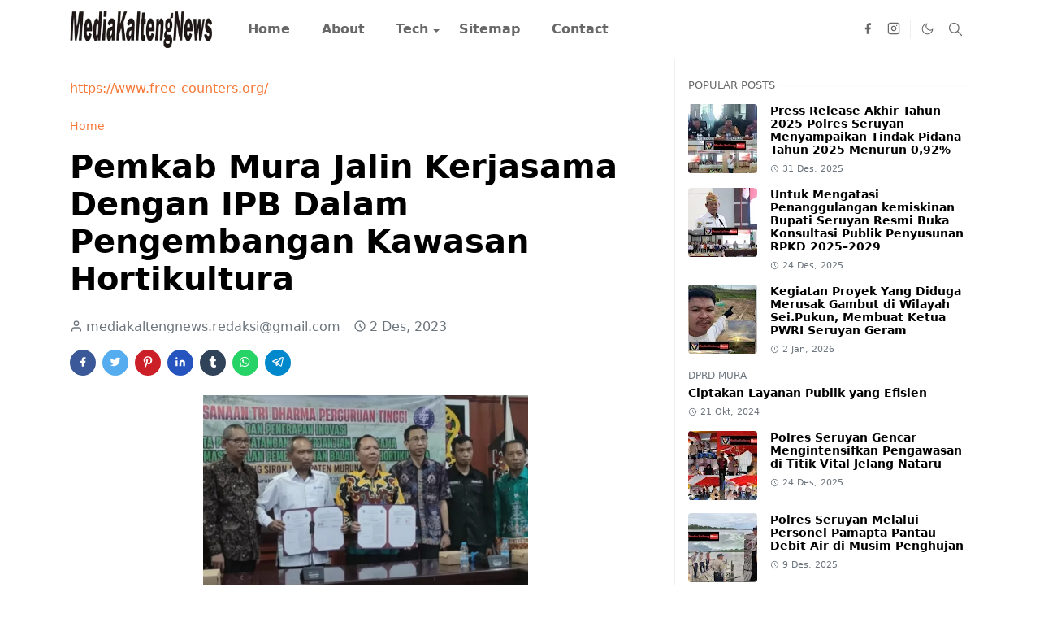

--- FILE ---
content_type: text/html; charset=UTF-8
request_url: https://www.mediakaltengnews.com/2023/12/komitmen-kadis-pupr-mura-tingkatkan.html
body_size: 23122
content:
<!DOCTYPE html>
<html dir='ltr' lang='id'>
<head>
<script>/*<![CDATA[*/function rmurl(e,t){var r=new RegExp(/\?m=0|&m=0|\?m=1|&m=1/g);return r.test(e)&&(e=e.replace(r,""),t&&window.history.replaceState({},document.title,e)),e}const currentUrl=rmurl(location.toString(),!0);null!==localStorage&&"dark"==localStorage.getItem("theme")&&(document.querySelector("html").className="dark-mode");/*]]>*/</script>
<meta content='text/html; charset=UTF-8' http-equiv='Content-Type'/>
<meta content='width=device-width,initial-scale=1' name='viewport'/>
<!-- Primary Meta Tags -->
<link href='https://www.mediakaltengnews.com/2023/12/komitmen-kadis-pupr-mura-tingkatkan.html' rel='canonical'/>
<meta content='https://www.mediakaltengnews.com/2023/12/komitmen-kadis-pupr-mura-tingkatkan.html' property='og:url'/>
<meta content='MediaKaltengNews.com Team' name='author'/>
<meta content='MediaKaltengNews.com' name='application-name'/>
<meta content='general' name='rating'/>
<!-- Favicon -->
<link href='https://www.mediakaltengnews.com/favicon.ico' rel='icon' type='image/x-icon'/>
<!-- Theme Color -->
<meta content='#ffffff' name='theme-color'/>
<meta content='#ffffff' name='msapplication-TileColor'/>
<meta content='#ffffff' name='msapplication-navbutton-color'/>
<meta content='#ffffff' name='apple-mobile-web-app-status-bar-style'/>
<meta content='yes' name='apple-mobile-web-app-capable'/>
<!-- Title -->
<title>Komitmen Kadis PUPR Mura Tingkatkan Kompetensi Tenaga Konstruksi  - MediaKaltengNews.com</title>
<meta content='Komitmen Kadis PUPR Mura Tingkatkan Kompetensi Tenaga Konstruksi  - MediaKaltengNews.com' name='title'/>
<meta content='Komitmen Kadis PUPR Mura Tingkatkan Kompetensi Tenaga Konstruksi  - MediaKaltengNews.com' property='og:title'/>
<meta content='Komitmen Kadis PUPR Mura Tingkatkan Kompetensi Tenaga Konstruksi  - MediaKaltengNews.com' name='twitter:title'/>
<!-- Image -->
<meta content='https://blogger.googleusercontent.com/img/a/AVvXsEjZstQP8c9PPpo9Zg86GDeb3hxH5lpUN3F9yuZS_VCI1qLlXERoxqbPG0TZBQ95cx4lfp1QgYWA1IsDiZ5UwebLLiJjVg71yE0_zUbX0dPuq_p6CpthX5GPFKq7oOGnC9vOmkY4-TESb2m2LeHg9MZ5FPqxmujBGWkCFP2WjBJiynYivcCd6t0KOrSbW-BC' property='og:image'/>
<meta content='https://blogger.googleusercontent.com/img/a/AVvXsEjZstQP8c9PPpo9Zg86GDeb3hxH5lpUN3F9yuZS_VCI1qLlXERoxqbPG0TZBQ95cx4lfp1QgYWA1IsDiZ5UwebLLiJjVg71yE0_zUbX0dPuq_p6CpthX5GPFKq7oOGnC9vOmkY4-TESb2m2LeHg9MZ5FPqxmujBGWkCFP2WjBJiynYivcCd6t0KOrSbW-BC' name='twitter:image'/>
<!-- Description -->
<meta content='' name='description'/>
<meta content='' property='og:description'/>
<meta content='' name='twitter:description'/>
<!-- Open Graph / Facebook -->
<meta content='' property='fb:app_id'/>
<meta content='' property='article:author'/>
<meta content='website' property='og:type'/>
<meta content='id' property='og:locale'/>
<meta content='MediaKaltengNews.com' property='og:site_name'/>
<meta content='https://www.mediakaltengnews.com/2023/12/komitmen-kadis-pupr-mura-tingkatkan.html' property='og:url'/>
<meta content='Komitmen Kadis PUPR Mura Tingkatkan Kompetensi Tenaga Konstruksi ' property='og:image:alt'/>
<!-- Twitter -->
<meta content='' name='twitter:site'/>
<meta content='' name='twitter:creator'/>
<meta content='summary_large_image' name='twitter:card'/>
<meta content='https://www.mediakaltengnews.com/2023/12/komitmen-kadis-pupr-mura-tingkatkan.html' name='twitter:url'/>
<meta content='Komitmen Kadis PUPR Mura Tingkatkan Kompetensi Tenaga Konstruksi ' name='twitter:image:alt'/>
<!-- Feed -->
<link href='https://cdn.jsdelivr.net/npm/bootstrap@5.1.3/dist/css/bootstrap.min.css' media='print' onload='if(media!="all")media="all"' rel='stylesheet'/><noscript><link href='https://cdn.jsdelivr.net/npm/bootstrap@5.1.3/dist/css/bootstrap.min.css' rel='stylesheet'/></noscript>
<style id='page-skin-1' type='text/css'><!--
/*
-----------------------------------------------
JetTheme Blogger Template
Name		: JetTheme Core
Version		: 2.9
Designer	: jettheme
URL			: www.jettheme.com
-----------------------------------------------
*/
:root{--bs-font-sans-serif:system-ui,-apple-system,Segoe UI,Helvetica Neue,Arial,Noto Sans,Liberation Sans,sans-serif,Apple Color Emoji,Segoe UI Emoji,Segoe UI Symbol,Noto Color Emoji;--bs-body-bg:#ffffff;--bs-body-color:#686868;--jt-primary:#f67938;--jt-heading-color:#000000;--jt-heading-link:#000000;--jt-heading-hover:#f67938;--jt-link-color:#f67938;--jt-link-hover:#f46013;--jt-blockquote:#f67938;--jt-btn-primary:#f67938;--jt-btn-primary-hover:#f46013;--jt-btn-light-hover:#000000;--jt-border-light:#efefef;--jt-bg-light:#f3f7f9;--jt-archive-bg:#fff;--jt-nav-color:#686868;--jt-nav-hover:#f67938;--jt-nav-selected:#f67938;--jt-dropdown-bg:#ffffff;--jt-dropdown-color:#686868;--jt-dropdown-hover:#f67938;--jt-dropdown-selected:#f67938;--jt-header-bg:#ffffff;--jt-header-color:#686868;--jt-header-border:#efefef;--jt-footer-bg:#212529;--jt-footer-color:#9fa6ad;--jt-footer-link:#9fa6ad;--jt-footer-border:#323539;--jt-socket-bg:#09080c;--jt-socket-color:#9fa6ad}.dark-mode{--bs-body-bg:hsl(210,11%,15%);--bs-body-color:hsl(210,11%,80%);--jt-heading-color:hsl(210,11%,80%);--jt-heading-link:hsl(210,11%,80%);--jt-btn-light-hover:hsl(210,11%,85%);--jt-border-light:hsl(210,11%,20%);--jt-bg-light:hsl(210,11%,20%);--jt-archive-bg:hsl(210,11%,17%);--jt-nav-color:hsl(210,11%,70%);--jt-dropdown-bg:hsl(210,11%,18%);--jt-dropdown-color:hsl(210,11%,70%);--jt-header-bg:hsl(210,11%,15%);--jt-header-color:hsl(210,11%,80%);--jt-header-border:hsl(210,11%,20%);--jt-footer-bg:hsl(210,11%,15%);--jt-footer-color:hsl(210,11%,80%);--jt-footer-border:hsl(210,11%,20%);--jt-socket-bg:hsl(210,11%,17%);--jt-socket-color:hsl(210,11%,80%)}body{font:normal normal 16px system-ui,-apple-system,Segoe UI,Helvetica Neue,Arial,Noto Sans,Liberation Sans,sans-serif,Apple Color Emoji,Segoe UI Emoji,Segoe UI Symbol,Noto Color Emoji;color:var(--bs-body-color);background-color:var(--bs-body-bg);line-height:1.5;-webkit-font-smoothing:antialiased;-moz-osx-font-smoothing:grayscale;text-rendering:optimizeLegibility}.d-block{display:none}.h1,.h2,.h3,.h4,.h5,.h6,h1,h2,h3,h4,h5,h6{font:normal bold 40px var(--bs-font-sans-serif)}a{transition-property:background-color,border-color,color,fill,stroke;transition-timing-function:cubic-bezier(.4,0,.2,1);transition-duration:.3s;text-decoration:none;color:var(--jt-link-color)}a:hover{color:var(--jt-link-hover)}.fs-7{font-size:.875rem}.fs-8{font-size:.75rem}.fs-9{font-size:.7rem}.btn{box-shadow:none!important}.btn-sm{min-width:32px;min-height:32px}img,svg,iframe{max-width:100%}img{height:auto;object-fit:cover}label{cursor:pointer}.visually-hidden{position:unset!important}.form-control:focus{box-shadow:none;border-color:var(--jt-primary)}.form-control::placeholder{opacity:.5}.dropdown-toggle::after{border-width:.25em .25em 0}.dropdown-menu{margin:0;padding:0}.px-3{padding-right:1rem;padding-left:1rem}.ratio:before{content:none}.ratio-1x1{padding-bottom:100%}.ratio-4x3{padding-bottom:75%}.ratio-16x9{padding-bottom:56.25%}.ratio-21x9{padding-bottom:43%}.object-cover{object-fit:cover}.jt-text-primary,.hover-text-primary:hover,input:checked~.check-text-primary{color:var(--jt-primary)!important}.jt-btn-primary,.jt-btn-outline-primary:hover{color:#fff;background-color:var(--jt-btn-primary);border-color:var(--jt-btn-primary)}.jt-btn-light{color:var(--bs-body-color);background-color:var(--jt-bg-light);border-color:var(--jt-bg-light)}.jt-btn-light:hover{color:var(--jt-btn-light-hover)}.jt-btn-primary:hover,.hover-btn-primary:hover,input:checked+.jt-btn-outline-primary{color:#fff!important;background-color:var(--jt-btn-primary-hover)!important;border-color:var(--jt-btn-primary-hover)!important}.jt-btn-outline-primary{color:var(--jt-btn-primary);border-color:var(--jt-btn-primary)}.jt-bg-primary{background-color:var(--jt-primary)}.jt-bg-light{background-color:var(--jt-bg-light)}.bg-archive{background-color:var(--jt-archive-bg)}.jt-border-light{border-color:var(--jt-border-light)!important}input:checked~.d-block-check{display:block!important}input:checked~.d-none-check{display:none!important}.dropdown-menu,.accordion-item,.accordion-header{background-color:var(--bs-body-bg);color:var(--bs-body-color);border-color:var(--jt-border-light)}.lazyload{transition-property:opacity;transition-timing-function:cubic-bezier(.4,0,.2,1);transition-duration:.3s;opacity:0}.lazyload.loaded{opacity:1}pre{background-color:var(--jt-bg-light);margin-bottom:1rem;padding:1rem;font-size:.75rem}blockquote{border-left:5px solid var(--jt-blockquote);color:inherit;font-size:1.125rem;margin-bottom:1.5rem;margin-top:1.5rem;padding-left:1rem}.header-animate.header-hidden{transform:translateY(-100%);box-shadow:none!important}#header{background-color:var(--jt-header-bg);color:var(--jt-header-color);transition-property:transform;transition-timing-function:cubic-bezier(.4,0,.2,1);transition-duration:.3s;min-height:50px;border-bottom:1px solid var(--jt-header-border)}.header-social{border-right:1px solid var(--jt-header-border)}.jt-icon{display:inline-block;height:1em;vertical-align:-.15em;width:1em;fill:none;stroke:currentColor;stroke-linecap:round;stroke-linejoin:round;stroke-width:2}.jt-icon-center{font-family:sans-serif}.icon-dark,.dark-mode .icon-light{display:none}.dark-mode .icon-dark{display:block}#dark-toggler,#search-toggler,#navbar-toggler{line-height:1}#dark-toggler{font-size:17px}#footer{background-color:var(--jt-footer-bg);color:var(--jt-footer-color);border-top:1px solid var(--jt-footer-border)}#socket{background-color:var(--jt-socket-bg);color:var(--jt-socket-color)}#navbar{z-index:9999}#navbar .menu-item{position:relative}#navbar .nav-link{min-height:40px}#navbar .dropdown-toggle{cursor:pointer;align-items:center;display:flex}#navbar.d-block,#navbar .dropdown-menu,#navbar .nav-link,#navbar .dropdown-toggle{-webkit-transition:.3s;-ms-transition:.3s;-o-transition:.3s;transition:.3s}#navbar .navbar-nav>.menu-item>.nav-link{font:normal bold 16px var(--bs-font-sans-serif);line-height:1.5;color:var(--jt-nav-color)}#navbar .navbar-nav>.menu-item:hover>.nav-link,#navbar .navbar-nav>.menu-item:hover>.dropdown-toggle{color:var(--jt-nav-hover)}#navbar .navbar-nav>.menu-item>.nav-link.active,#navbar .navbar-nav>.menu-item>.active~.dropdown-toggle{color:var(--jt-nav-selected)}.logo-wrap{width:200px}#search-header .dropdown-menu{background-color:var(--jt-dropdown-bg);color:var(--jt-dropdown-color);border-color:var(--jt-header-border);min-width:300px;right:0;top:100%}.blog-admin{display:none}#pagination li+li{margin-left:5px}.no-items{display:none}.feature-image,.separator,.tr-caption-container{margin-bottom:1rem}.tr-caption-container{width:100%}.separator a,.tr-caption-container a{margin:0!important;padding:0!important}.tr-caption{font-size:12px;font-style:italic}.widget:last-child{margin-bottom:0!important}#post-body .widget{margin-top:1.5rem}.item-title{color:var(--jt-heading-link)}.item-title:hover{color:var(--jt-heading-hover)}#comment-editor{width:100%}#primary .widget-title{font-weight:300;text-transform:uppercase}#footer .widget-title{text-transform:uppercase}#footer .widget-title,#sidebar .widget-title{font-size:13px!important}#footer .widget-title:after{content:"";display:block;width:50px;border-bottom:2px solid var(--jt-primary);margin-top:10px}#primary .widget-title>span{background-color:var(--bs-body-bg);padding-right:5px;position:relative}#main .widget-title:before,#sidebar .widget-title:before{background-color:var(--jt-bg-light);content:"";height:1px;display:block;position:absolute;top:50%;transform:translateY(-50%);width:100%}#main .widget-title:before{border-right:30px solid var(--jt-primary);height:5px}.send-success:not(.loading) .contact-form-msg,.send-error:not(.loading) .contact-form-msg{display:block!important}.send-success .contact-form-msg{border-color:rgba(25,135,84,.3)!important}.send-error .contact-form-msg{border-color:rgba(255,193,7,.3)!important}.send-success .contact-form-msg:before{content:attr(data-success)}.send-error .contact-form-msg:before{content:attr(data-error)}hr.example-ads:before{content:"Advertisement here"}hr.example-ads{background-color:var(--jt-bg-light);border-radius:.25rem;font-size:.875rem;height:auto;margin:0;opacity:1;padding:1.5rem 0;text-align:center}body>.google-auto-placed{margin:0 auto 1.5rem;max-width:1108px}.google-auto-placed>ins{margin:0!important}.h1,h1{font-size:calc(1.375rem + 1.5vw)}.h2,h2{font-size:calc(1.325rem + .9vw)}.h3,h3{font-size:calc(1.3rem + .6vw)}.h4,h4{font-size:calc(1.275rem + .3vw)}.h5,h5{font-size:18px}.h6,h6{font-size:16px}.entry-title{color:var(--jt-heading-color)}.entry-text h1,.entry-text h2,.entry-text h3,.entry-text h4,.entry-text h5,.entry-text h6{color:var(--jt-heading-color);padding-top:1em;margin-bottom:1rem}.entry-text li{margin-bottom:.5rem}@media (min-width:576px){.ratio-sm-4x3{padding-bottom:75%}.ratio-sm-16x9{padding-bottom:56.25%}.border-sm-end{border-right-width:1px!important;border-right-style:solid}#post-pager .next-page{border-left:1px solid}}@media (min-width:768px){.position-md-relative{position:relative}.border-md-end{border-right-width:1px!important;border-right-style:solid}}@media (min-width:992px){.d-lg-flex{display:flex}.col-lg-4{flex:0 0 auto;width:33.33333333%}.col-lg-8{flex:0 0 auto;width:66.66666667%}.border-lg-end{border-right-width:1px!important;border-right-style:solid}#navbar .navbar-nav>.menu-item{display:flex}#navbar .dropdown-menu{background-color:var(--jt-dropdown-bg);border-color:var(--jt-header-border);margin-top:-10px;display:block;opacity:0;visibility:hidden;pointer-events:none;box-shadow:5px 10px 10px -5px rgba(0,0,0,.14);top:100%;min-width:150px}#navbar .dropdown-menu .nav-link{padding-right:20px;font-size:15px;color:var(--jt-dropdown-color)}#navbar .dropdown-menu .dropdown-toggle{position:absolute;right:10px;top:20px}#navbar .dropdown-menu .dropdown-menu{left:100%;top:-1px}#navbar .dropdown-menu .menu-item:hover>.nav-link,#navbar .dropdown-menu .menu-item:hover>.dropdown-toggle{color:var(--jt-dropdown-hover)}#navbar .dropdown-menu .menu-item>.nav-link.active,#navbar .dropdown-menu .menu-item>.active~.dropdown-toggle{color:var(--jt-dropdown-selected)}#navbar .menu-item:hover>.dropdown-menu{opacity:1;visibility:visible;pointer-events:unset;margin:0}#navbar .navbar-nav>.menu-item>.nav-link{padding:1.5rem 1.2rem;white-space:nowrap}#navbar .navbar-nav>.menu-item>.dropdown-toggle{bottom:0;pointer-events:none;position:absolute;right:5px;top:3px}#sidebar{border-left:1px solid var(--jt-border-light)}#footer-widget .widget{margin-bottom:0!important}}@media (min-width:1200px){.container{max-width:1140px}.h1,h1{font-size:40px}.h2,h2{font-size:26px}.h3,h3{font-size:22px}.h4,h4{font-size:20px}}@media (min-width:1400px){.container{max-width:1320px}}@media (max-width:991.98px){input:checked~.dropdown-menu{display:block}input:checked+.dropdown-toggle{color:var(--jt-dropdown-selected)}.logo-wrap{width:150px}#search-header .dropdown-menu{width:100%}#navbar{background-color:var(--jt-header-bg);padding-top:70px;padding-bottom:30px;position:fixed;left:0;right:0;top:0;bottom:0;width:auto}#navbar.d-block{opacity:0;transform:translateX(-20%)}#navbar.show{transform:translateX(0);opacity:1}#navbar .navbar-nav{max-height:100%;overflow-y:auto}#navbar-toggle:checked~#header-main #navbar{display:block}#navbar .nav-link{border-bottom:1px solid var(--jt-header-border);font-size:16px!important;color:var(--jt-dropdown-color)}#navbar .menu-item:hover>.nav-link{color:var(--jt-dropdown-hover)}#navbar .active>.nav-link{color:var(--jt-dropdown-selected)}#navbar .dropdown-toggle{border-left:1px solid var(--jt-header-border);height:2.5rem;padding:0 1rem;position:absolute;right:0;top:0}#navbar .dropdown-menu{background-color:var(--jt-dropdown-bg);border:none;padding-left:10px}#sidebar{border-top:1px solid var(--jt-border-light)}}@media (max-width:575.98px){.feature-posts .item-thumbnail{margin-bottom:-150px}.feature-posts .item-thumbnail a{border-radius:0!important;box-shadow:none!important;padding-bottom:75%}.feature-posts .item-content{background-color:var(--bs-body-bg);border:5px solid;border-radius:.25rem}#post-pager .prev-page+.next-page{border-top:1px solid}.full-width,.px-3 .google-auto-placed{margin-left:-1rem;margin-right:-1rem;width:auto!important}#footer-widget .widget{padding-left:3rem;padding-right:3rem}}
/*Your custom CSS is here*/

--></style>
<!-- Your Style and Script before </head> is here -->
</head><body class="d-block is-single"><textarea disabled readonly id="element-h" style="display:none"><style>/*<link href='https://www.blogger.com/dyn-css/authorization.css?targetBlogID=8745801405439348768&amp;zx=192b883b-bd59-407e-9b33-54d9ce96733d' media='none' onload='if(media!=&#39;all&#39;)media=&#39;all&#39;' rel='stylesheet'/><noscript><link href='https://www.blogger.com/dyn-css/authorization.css?targetBlogID=8745801405439348768&amp;zx=192b883b-bd59-407e-9b33-54d9ce96733d' rel='stylesheet'/></noscript>
<meta name='google-adsense-platform-account' content='ca-host-pub-1556223355139109'/>
<meta name='google-adsense-platform-domain' content='blogspot.com'/>

</head><body>*/</style></textarea>
<header class='header-animate sticky-top navbar py-0 navbar-expand-lg' content='itemid' id='header' itemid='#header' itemscope='itemscope' itemtype='https://schema.org/WPHeader'>
<input class='d-none' id='navbar-toggle' type='checkbox'/>
<div class='container position-relative px-3 flex-nowrap section' id='header-main'><div class='widget HTML logo-wrap position-relative' data-version='2' id='HTML10'>
<a class='d-block navbar-brand' href='https://www.mediakaltengnews.com/'>
<img alt='MediaKaltengNews.com' height='55' loading='lazy' src='https://blogger.googleusercontent.com/img/b/R29vZ2xl/AVvXsEgdwD8tzbuaH2QrJjwyHkTCuvIDrvYVI6LGhbqa65-Oq-6oAJ46SrSesg80QQl1bG63NMc4T-0A3aywILKPvcnoO1Y7HMfA7UK3e4-aRI3V_rqZ-E0rhtyfKqh-vPQwmqz5GBrsWqkbss6DfpilVpscoF8kgxoUEat8j5uuLKyopXSWVtuRLFxha7xAWwil/s253/001-Newstube-logo-news1X%20copy.png' width='175'/>
</a>
</div><div class='widget LinkList d-flex align-self-stretch align-items-center order-lg-1 ms-auto' data-version='2' id='LinkList10'>
<div class='header-social d-flex pe-1'><a aria-label='facebook' class='px-2 text-reset jt-icon-center i-facebook' href='#' rel='noopener' target='_blank'><svg aria-hidden='true' class='jt-icon'><use xlink:href='#i-facebook'></use></svg></a><a aria-label='instagram' class='px-2 text-reset jt-icon-center i-instagram' href='#' rel='noopener' target='_blank'><svg aria-hidden='true' class='jt-icon'><use xlink:href='#i-instagram'></use></svg></a></div>
<div class='d-flex align-self-stretch align-items-center ps-1' id='dark-header'>
<label aria-label='Toggle Dark Mode' class='p-2 jt-icon-center' id='dark-toggler'><svg aria-hidden='true' class='jt-icon'><use class='icon-light' xlink:href='#i-moon'></use><use class='icon-dark' xlink:href='#i-sun'></use></svg></label>
</div>
<div class='d-flex align-self-stretch align-items-center position-md-relative' id='search-header'>
<input class='d-none' id='search-toggle' type='checkbox'/>
<label aria-label='Toggle search' class='p-2 check-text-primary hover-text-primary jt-icon-center' for='search-toggle' id='search-toggler'><svg aria-hidden='true' class='fs-5 jt-icon'><use xlink:href='#i-search'></use></svg></label>
<div class='dropdown-menu p-1 shadow-sm d-block-check'>
<form action='https://www.mediakaltengnews.com/search' class='input-group' method='GET' target='_top'>
<input class='form-control fs-7 border-0 rounded-0 bg-transparent text-reset' id='search-input' name='q' placeholder='Enter your search' required='required' type='text' value=''/>
<input name='max-results' type='hidden' value='10'/>
<button class='btn btn-sm fw-bold py-2 px-4 rounded-pill border-0 jt-btn-primary m-0' type='submit'>Search</button>
</form>
</div>
</div>
<div class='d-flex align-self-stretch align-items-center d-lg-none'>
<label aria-label='Toggle navigation' class='p-1 jt-icon-center hover-text-primary' for='navbar-toggle' id='navbar-toggler'><svg aria-hidden='true' class='fs-3 jt-icon'><use xlink:href='#i-menu'></use></svg></label>
</div>
</div><div class='widget LinkList collapse navbar-collapse' data-version='2' id='navbar'>
<label class='d-flex position-absolute fs-1 d-lg-none mt-4 me-4 top-0 end-0' for='navbar-toggle'><svg aria-hidden='true' class='jt-icon'><use xlink:href='#i-close'></use></svg></label>
<ul class='navbar-nav px-4 p-lg-0 container' itemscope='itemscope' itemtype='http://schema.org/SiteNavigationElement' role='menu'>
<li class="menu-item"><a class='nav-link' href='/' itemprop='url' role='menuitem'>
<span itemprop='name'>Home</span></a>
</li><li class="menu-item"><a class='nav-link' href='/p/about.html' itemprop='url' role='menuitem'>
<span itemprop='name'>About</span></a>
</li><li class="menu-item"><a class='nav-link' href='/search/label/Tech?max-results=10' itemprop='url' role='menuitem'>
<span itemprop='name'>Tech</span></a>
<input class='d-none' id='sub-toggle-3' type='checkbox'/><label class='dropdown-toggle' for='sub-toggle-3'></label> <ul class="dropdown-menu rounded-0"> <li class="d-none"> 
</li><li class="menu-item"><a class='nav-link' href='#' itemprop='url' role='menuitem'>
<span itemprop='name'>DropDown</span></a>
</li><li class="menu-item"><a class='nav-link' href='#' itemprop='url' role='menuitem'>
<span itemprop='name'>DropDown</span></a>
</li> </ul> 
</li><li class="menu-item"><a class='nav-link' href='/p/sitemap.html' itemprop='url' role='menuitem'>
<span itemprop='name'>Sitemap</span></a>
</li><li class="menu-item"><a class='nav-link' href='/p/contact.html' itemprop='url' role='menuitem'>
<span itemprop='name'>Contact</span></a></li></ul>
</div></div>
</header>
<!--Main Content-->
<div id='primary'>
<div class='container px-0'>
<div class='d-lg-flex' id='main-content'>
<div class='col-lg-8 px-3' id='main'>
<div class='pt-4 section' id='before-post'><div class='widget HTML position-relative mb-4' data-version='2' id='HTML12'>
<div class='widget-content text-break'><a href='https://www.free-counters.org/'>https://www.free-counters.org/</a> <script type='text/javascript' src='https://www.freevisitorcounters.com/auth.php?id=ebe96fa194ecfcbc4dec6d12a2cb1c352e1ea12e'></script>
<script type="text/javascript" src="https://www.freevisitorcounters.com/en/home/counter/1332352/t/0"></script></div>
</div></div>
<div class='pt-4 pb-5 section' id='blog-post'><div class='widget Blog' data-version='2' id='Blog1'>
<div itemscope='itemscope' itemtype='https://schema.org/BreadcrumbList' style='--bs-breadcrumb-divider: url("data:image/svg+xml,%3Csvg xmlns=&#39;http://www.w3.org/2000/svg&#39; height=&#39;8&#39; width=&#39;8&#39; fill=&#39;none&#39; viewbox=&#39;0 0 24 24&#39; stroke=&#39;%23686868&#39;%3E%3Cpath stroke-linecap=&#39;round&#39; stroke-linejoin=&#39;round&#39; stroke-width=&#39;1&#39; d=&#39;M 0.5,0.5 4,4 0.5,7.5&#39;/%3E%3C/svg%3E");'>
<ol class='breadcrumb d-block text-nowrap fs-7 overflow-hidden text-truncate'>
<li class='breadcrumb-item d-inline-block' itemprop='itemListElement' itemscope='itemscope' itemtype='https://schema.org/ListItem'>
<a href='https://www.mediakaltengnews.com/' itemprop='item' rel='tag' title='Home'><span itemprop='name'>Home</span></a>
<meta content='1' itemprop='position'/>
</li>
</ol>
</div>
<article class='mb-5' id='single-content'>
<script type='application/ld+json'>
{
  "@context": "http://schema.org/",
  "@type": "NewsArticle",
  "mainEntityOfPage": {
    "@type": "WebPage",
    "@id": "https://www.mediakaltengnews.com/2023/12/komitmen-kadis-pupr-mura-tingkatkan.html"
  },
  "author": {
    "@type": "Person",
    "name": "mediakaltengnews.redaksi@gmail.com",
    "url": "https://www.blogger.com/profile/17312068867721753344"
  },
  "publisher": {
    "@type": "Organization",
    "name": "MediaKaltengNews.com"
  },
  "headline": "Komitmen Kadis PUPR Mura Tingkatkan Kompetensi Tenaga Konstruksi ",
  "description": "",
  "image": "https://blogger.googleusercontent.com/img/a/AVvXsEjZstQP8c9PPpo9Zg86GDeb3hxH5lpUN3F9yuZS_VCI1qLlXERoxqbPG0TZBQ95cx4lfp1QgYWA1IsDiZ5UwebLLiJjVg71yE0_zUbX0dPuq_p6CpthX5GPFKq7oOGnC9vOmkY4-TESb2m2LeHg9MZ5FPqxmujBGWkCFP2WjBJiynYivcCd6t0KOrSbW-BC",
  "datePublished": "2023-12-02T13:54:00+07:00",
  "dateModified": "2023-12-02T13:54:21+07:00"
}
</script>
<header class='entry-header mb-3'>
<h1 class='entry-title mb-4'>Komitmen Kadis PUPR Mura Tingkatkan Kompetensi Tenaga Konstruksi </h1>
<div class='entry-meta mb-3 text-secondary d-flex flex-wrap fw-light'>
<div class='me-3'><svg aria-hidden='true' class='me-1 jt-icon'><use xlink:href='#i-user'></use></svg>mediakaltengnews.redaksi@gmail.com</div>
<div class='me-3'><svg aria-hidden='true' class='me-1 jt-icon'><use xlink:href='#i-clock'></use></svg><span class='date-format' data-date='2023-12-02T13:54:00+07:00'>2 Des, 2023</span></div>
</div>
</header>
<div class='social-share mb-3'>
<div class='d-flex fs-5'>
<a class='me-2 mb-2 btn btn-sm jt-icon-center text-white rounded-pill' href='https://www.facebook.com/sharer.php?u=https://www.mediakaltengnews.com/2023/12/komitmen-kadis-pupr-mura-tingkatkan.html' rel='nofollow noopener noreferrer' style='background-color:#3b5998' target='_blank' title='Facebook Share'><svg aria-hidden='true' class='jt-icon'><use xlink:href='#i-facebook'></use></svg></a>
<a class='me-2 mb-2 btn btn-sm jt-icon-center text-white rounded-pill' href='https://twitter.com/intent/tweet?url=https://www.mediakaltengnews.com/2023/12/komitmen-kadis-pupr-mura-tingkatkan.html' rel='nofollow noopener noreferrer' style='background-color:#55acee' target='_blank' title='Tweet This'><svg aria-hidden='true' class='jt-icon'><use xlink:href='#i-twitter'></use></svg></a>
<a class='me-2 mb-2 btn btn-sm jt-icon-center text-white rounded-pill' href='https://pinterest.com/pin/create/button/?url=https://www.mediakaltengnews.com/2023/12/komitmen-kadis-pupr-mura-tingkatkan.html&media=https://blogger.googleusercontent.com/img/a/AVvXsEjZstQP8c9PPpo9Zg86GDeb3hxH5lpUN3F9yuZS_VCI1qLlXERoxqbPG0TZBQ95cx4lfp1QgYWA1IsDiZ5UwebLLiJjVg71yE0_zUbX0dPuq_p6CpthX5GPFKq7oOGnC9vOmkY4-TESb2m2LeHg9MZ5FPqxmujBGWkCFP2WjBJiynYivcCd6t0KOrSbW-BC' rel='nofollow noopener noreferrer' style='background-color:#cb2027' target='_blank' title='Pin It'><svg aria-hidden='true' class='jt-icon'><use xlink:href='#i-pinterest'></use></svg></a>
<a class='me-2 mb-2 btn btn-sm jt-icon-center text-white rounded-pill' href='https://www.linkedin.com/sharing/share-offsite/?url=https://www.mediakaltengnews.com/2023/12/komitmen-kadis-pupr-mura-tingkatkan.html' rel='nofollow noopener noreferrer' style='background-color:#2554bf' target='_blank' title='Linkedin Share'><svg aria-hidden='true' class='jt-icon'><use xlink:href='#i-linkedin'></use></svg></a>
<a class='me-2 mb-2 btn btn-sm jt-icon-center text-white rounded-pill' href='https://www.tumblr.com/share/link?url=https://www.mediakaltengnews.com/2023/12/komitmen-kadis-pupr-mura-tingkatkan.html' rel='nofollow noopener noreferrer' style='background-color:#314358' target='_blank' title='Tumblr Share'><svg aria-hidden='true' class='jt-icon'><use xlink:href='#i-tumblr'></use></svg></a>
<a class='me-2 mb-2 btn btn-sm jt-icon-center text-white rounded-pill' href='https://wa.me/?text=https://www.mediakaltengnews.com/2023/12/komitmen-kadis-pupr-mura-tingkatkan.html' rel='nofollow noopener noreferrer' style='background-color:#25d366' target='_blank' title='Share to whatsapp'><svg aria-hidden='true' class='jt-icon'><use xlink:href='#i-whatsapp'></use></svg></a>
<a class='me-2 mb-2 btn btn-sm jt-icon-center text-white rounded-pill' href='https://t.me/share/url?url=https://www.mediakaltengnews.com/2023/12/komitmen-kadis-pupr-mura-tingkatkan.html' rel='nofollow noopener noreferrer' style='background-color:#0088cc' target='_blank' title='Share to telegram'><svg aria-hidden='true' class='jt-icon'><use xlink:href='#i-telegram'></use></svg></a>
</div>
</div>
<div class='entry-text text-break mb-5' id='post-body'>
<div><div class="separator" style="clear: both; text-align: center;">
  <a href="https://blogger.googleusercontent.com/img/a/AVvXsEjZstQP8c9PPpo9Zg86GDeb3hxH5lpUN3F9yuZS_VCI1qLlXERoxqbPG0TZBQ95cx4lfp1QgYWA1IsDiZ5UwebLLiJjVg71yE0_zUbX0dPuq_p6CpthX5GPFKq7oOGnC9vOmkY4-TESb2m2LeHg9MZ5FPqxmujBGWkCFP2WjBJiynYivcCd6t0KOrSbW-BC" imageanchor="1" style="margin-left: 1em; margin-right: 1em;">
    <img border="0" src="https://blogger.googleusercontent.com/img/a/AVvXsEjZstQP8c9PPpo9Zg86GDeb3hxH5lpUN3F9yuZS_VCI1qLlXERoxqbPG0TZBQ95cx4lfp1QgYWA1IsDiZ5UwebLLiJjVg71yE0_zUbX0dPuq_p6CpthX5GPFKq7oOGnC9vOmkY4-TESb2m2LeHg9MZ5FPqxmujBGWkCFP2WjBJiynYivcCd6t0KOrSbW-BC" width="400">
  </a>
</div>Puruk Cahu, mediakaltengnews.com - Kepala Dinas Pekerjaan Umum Dan Penataan Ruang ( PUPR ) Kabupaten Murung Raya, Paulus Karya Manginte, S.T., M.T, mengatakan, pihaknya berkomitmen meningkatkan kehandalan dan kompetensi tenaga konstruksi di wilayah Kabupaten Murung Raya.&nbsp;<br></div><div><br></div><div>Hal ini merujuk Perda Nomor 64 Tahun 2022 Tentang Kedudukan Susunan Organisasi Tugas Dan Fungsi Dan Tata Kerja DPUPR yang terdapat Bidang Bina Konstruksi sebagai salah satu susunan organisasi tugas dan fungsi serta tata kerja.&nbsp;</div><div><br></div><div>&#8220;Bidang Bina Kontruksi ini yang mengemban berbagai pelaksanaan tugas dan fungsi seperti&nbsp; mengembangkan peningkatan kompetensi tenaga kerja konstruksi, melaksanakan kebijakan pembinaan ,menyebarluaskan Peraturan Perundang-undangan dan melaksanakan penyelenggaraan pelatihan bimbingan teknis serta Penyuluhan jasa konstruksi,&#8221; kata Paulus K Manginte usai Pelatihan dan Sertifikasi Alat Berat Kualifikasi Operator Wheel Excavator Senior Jenjang &#8211; 3 di Aula Gedung B Cahay Ondhui Tingang di , Puruk Cahu,&nbsp; Jumat (03/11/2023).</div><div><br></div><div>Ditambahkan Paulus, apa yang dilaksanakan DPUPR adalah amanat yang mesti harus dijunjung tinggi, agar dalam semua upaya terbentuknya tenaga konstruksi yang handal dan berkompeten di wilayah Kabupaten Murung Raya.&nbsp;</div><div><br></div><div>&#8220;Di awal langkah komitmen yang kami laksanakan dalam mengemban amanat dimaksud, karena itulah diadakan pelatihan dan sertifikasi alat berat sebagaimana yang dilaksanakan hari ini,&#8221; tegasnya.&nbsp;</div><div><br></div><div>Tujuan terpenting atas kemanfaatan dari pelaksanaan kegiatan&nbsp; merupakan implementasi nyata dari komitmen dalam mengembangkan&nbsp; sumber daya manusia ( SDM ) sebagai operator alat berat yang memiliki kompetensi dan keandalan yang mapan.</div>
</div>
</article>
<div class='position-fixed start-0 top-50 blog-admin pid-192019685'>
<a class='d-block btn btn-sm jt-btn-light rounded-0' href='https://www.blogger.com/blog/posts/8745801405439348768' rel='nofollow noopener noreferrer' target='_blank' title='Dashboard'><svg aria-hidden='true' class='jt-icon'><use xlink:href='#i-menu'></use></svg></a><a class='d-block btn btn-sm jt-btn-light rounded-0' href='https://www.blogger.com/blog/post/edit/8745801405439348768/9196865949413476634' rel='nofollow noopener noreferrer' target='_blank' title='Edit post'><svg aria-hidden='true' class='jt-icon'><use xlink:href='#i-edit'></use></svg></a>
</div>
<div class='d-sm-flex border-top border-bottom jt-border-light mb-5' id='post-pager'>
<a class='d-block prev-page col-sm-6 py-3 pe-sm-3 border-sm-bottom jt-border-light text-reset text-center text-sm-start' href='https://www.mediakaltengnews.com/2023/12/pemkab-mura-jalin-kerjasama-dengan-ipb.html'>
<span class='d-block pe-2 fs-7 fw-light'><svg aria-hidden='true' class='jt-icon'><use xlink:href='#i-arrow-l'></use></svg>Next Post</span>
</a>
<a class='d-block next-page col-sm-6 py-3 ps-sm-3 jt-border-light text-center text-sm-end text-reset ms-auto' href='https://www.mediakaltengnews.com/2023/12/pelatihan-operator-alat-berat-excavator.html'>
<span class='d-block ps-2 fs-7 fw-light'>Previous Post <svg aria-hidden='true' class='jt-icon'><use xlink:href='#i-arrow-r'></use></svg></span>
</a>
</div>
<div class='comments threaded mb-5' id='comments'>
<div class='widget-title position-relative mb-3 text-uppercase fw-light'>
<span>No Comment</span>
</div>
<div class='comments-content'>
<ul class='list-unstyled'>
</ul>
</div>
<div id='add-comment'>
<a class='btn btn-sm jt-btn-primary border-2 fw-bold py-2 px-5' href='https://www.blogger.com/comment/frame/8745801405439348768?po=9196865949413476634&hl=id&saa=85391&origin=https://www.mediakaltengnews.com&skin=contempo' id='comment-button' rel='nofollow noopener noreferrer' target='_blank'><svg aria-hidden='true' class='me-1 fs-6 jt-icon'><use xlink:href='#i-comment'></use></svg>Add Comment</a>
<div class='mt-3 px-2 pt-2 jt-bg-light rounded d-none' id='threaded-comment-form'>
<a class='d-none' href='#' id='comment-editor-src'>comment url</a>
<iframe class='blogger-iframe-colorize blogger-comment-from-post' data-resized='true' height='90' id='comment-editor' name='comment-editor'></iframe>
<textarea disabled='disabled' id='comment-script' readonly='readonly' style='display:none'><script src='https://www.blogger.com/static/v1/jsbin/2830521187-comment_from_post_iframe.js' type='text/javascript'></script></textarea>
</div>
</div>
</div>
</div></div>
<div class='d-none section' id='ads-post'><div class='widget HTML position-relative mb-4' data-version='2' id='HTML13'>
<div class='widget-content text-break'><hr class="example-ads"/></div>
</div><div class='widget HTML position-relative mb-4' data-version='2' id='HTML14'>
<div class='widget-content text-break'><hr class="example-ads"/></div>
</div><div class='widget HTML position-relative mb-4' data-version='2' id='HTML15'>
<div class='widget-content text-break'><div data-title="You may also like..." class="custom-posts related-inline visually-hidden" data-shuffle="3" data-items="10" data-func="related_inline_temp"></div></div>
</div><div class='widget HTML position-relative mb-4' data-version='2' id='HTML16'>
<div class='widget-content text-break'><hr class="example-ads"/></div>
</div><div class='widget HTML position-relative mb-4' data-version='2' id='HTML17'>
<div class='widget-content text-break'><hr class="example-ads"/></div>
</div></div>
</div>
<div class='col-lg-4 px-3 pb-5 separator-main position-relative ms-auto' content='itemid' id='sidebar' itemid='#sidebar' itemscope='itemscope' itemtype='https://schema.org/WPSideBar'>
<div class='pt-4 section' id='sidebar-static'><div class='widget PopularPosts position-relative mb-4' data-version='2' id='PopularPosts10'>
<h2 class='widget-title position-relative fs-6 mb-3'><span>Popular Posts</span></h2>
<div class='widget-content popular-posts'>
<div class='item-post d-flex mb-3'>
<div class='item-thumbnail me-3' style='width:85px'>
<a class='rounded jt-bg-light overflow-hidden d-block ratio ratio-1x1' href='https://www.mediakaltengnews.com/2025/12/press-release-akhir-tahun-2025-polres.html'>
<img alt='Press Release Akhir Tahun 2025 Polres Seruyan Menyampaikan Tindak Pidana Tahun 2025 Menurun 0,92%' class='lazyload' data-src='https://blogger.googleusercontent.com/img/a/AVvXsEi21a3xs7CWZTg-_ENdpsKlWfhbsdxrjd3kjH9reU2KJd1A4o-i3Q1wxEixaabdIKE0iIOcc0p-CxZ4EiA69tNqbuCfbC8_oH7275x-t9tYmf2A_V90OEMoBN5_oRdxqcQJ4FrQM8PtWa-TioHPwzYoZJEmOj4YHao6KYYHUsuKVdRk6HeIH-fBXL_-nw7P' loading='lazy' src='[data-uri]'/>
</a>
</div>
<div class='item-content col overflow-hidden'>
<h3 class='item-title fs-7 mb-2'><a class='text-reset' href='https://www.mediakaltengnews.com/2025/12/press-release-akhir-tahun-2025-polres.html'>Press Release Akhir Tahun 2025 Polres Seruyan Menyampaikan Tindak Pidana Tahun 2025 Menurun 0,92%</a></h3>
<div class='item-meta text-secondary d-flex flex-wrap fs-8'>
<small class='me-2'><svg aria-hidden='true' class='me-1 jt-icon'><use xlink:href='#i-clock'></use></svg><span class='date-format' data-date='2025-12-31T20:58:00+07:00'>31 Des, 2025</span></small>
</div>
</div>
</div>
<div class='item-post d-flex mb-3'>
<div class='item-thumbnail me-3' style='width:85px'>
<a class='rounded jt-bg-light overflow-hidden d-block ratio ratio-1x1' href='https://www.mediakaltengnews.com/2025/12/untuk-mengatasi-penanggulangan.html'>
<img alt='Untuk Mengatasi Penanggulangan kemiskinan Bupati Seruyan Resmi Buka Konsultasi Publik Penyusunan RPKD 2025–2029' class='lazyload' data-src='https://blogger.googleusercontent.com/img/a/AVvXsEiaWn8iJl-pRV-qff8ewxeAn1dZuq6WoRuBroR-q1tJplHv2EHsYg3QsIsRGf6zwTibi_r7hEEmokgooo9jGRAt9Z6mUhmwAVGdUWlIsFuA7uTtmcVMsVCC3Jh2sw0j6NqK-j5Lvgu4AD7UySwu2qTEjQZioDgtegk3UL8BpFxErA6ePObHK7F0W3DBwynS' loading='lazy' src='[data-uri]'/>
</a>
</div>
<div class='item-content col overflow-hidden'>
<h3 class='item-title fs-7 mb-2'><a class='text-reset' href='https://www.mediakaltengnews.com/2025/12/untuk-mengatasi-penanggulangan.html'>Untuk Mengatasi Penanggulangan kemiskinan Bupati Seruyan Resmi Buka Konsultasi Publik Penyusunan RPKD 2025&#8211;2029</a></h3>
<div class='item-meta text-secondary d-flex flex-wrap fs-8'>
<small class='me-2'><svg aria-hidden='true' class='me-1 jt-icon'><use xlink:href='#i-clock'></use></svg><span class='date-format' data-date='2025-12-24T19:40:00+07:00'>24 Des, 2025</span></small>
</div>
</div>
</div>
<div class='item-post d-flex mb-3'>
<div class='item-thumbnail me-3' style='width:85px'>
<a class='rounded jt-bg-light overflow-hidden d-block ratio ratio-1x1' href='https://www.mediakaltengnews.com/2026/01/kegiatan-proyek-yang-diduga-merusak.html'>
<img alt='Kegiatan Proyek Yang  Diduga Merusak Gambut di Wilayah Sei.Pukun, Membuat Ketua PWRI Seruyan Geram ' class='lazyload' data-src='https://blogger.googleusercontent.com/img/a/AVvXsEjUEkBsSrX3sU52PdbMLR_qHk6Oi9HDHJ_8T4okuK-8izztMJEklmtgxmcrimIHm3tdQeu9xDv-j3ObnUAAXRIrs3voHhcCqT1dDb07s_8xUl_GOSKFuk2VIXW8hHbHpU-Z__2STMf3LUvAkXEHZPSGNGqLzM0CV5r_sVoBJkVn5hxd1NDfepnhA5GTr5cv' loading='lazy' src='[data-uri]'/>
</a>
</div>
<div class='item-content col overflow-hidden'>
<h3 class='item-title fs-7 mb-2'><a class='text-reset' href='https://www.mediakaltengnews.com/2026/01/kegiatan-proyek-yang-diduga-merusak.html'>Kegiatan Proyek Yang  Diduga Merusak Gambut di Wilayah Sei.Pukun, Membuat Ketua PWRI Seruyan Geram </a></h3>
<div class='item-meta text-secondary d-flex flex-wrap fs-8'>
<small class='me-2'><svg aria-hidden='true' class='me-1 jt-icon'><use xlink:href='#i-clock'></use></svg><span class='date-format' data-date='2026-01-02T20:03:00+07:00'>2 Jan, 2026</span></small>
</div>
</div>
</div>
<div class='item-post d-flex mb-3'>
<div class='item-content col overflow-hidden'>
<div class='item-tag mb-1 fw-light fs-8 text-secondary text-nowrap text-truncate'>
<a class='text-reset hover-text-primary' href='https://www.mediakaltengnews.com/search/label/DPRD%20MURA?max-results=10' rel='tag'>
DPRD MURA
</a>
</div>
<h3 class='item-title fs-7 mb-2'><a class='text-reset' href='https://www.mediakaltengnews.com/2024/10/ciptakan-layanan-publik-yang-efisien_21.html'>Ciptakan Layanan Publik yang Efisien</a></h3>
<div class='item-meta text-secondary d-flex flex-wrap fs-8'>
<small class='me-2'><svg aria-hidden='true' class='me-1 jt-icon'><use xlink:href='#i-clock'></use></svg><span class='date-format' data-date='2024-10-21T16:13:00+07:00'>21 Okt, 2024</span></small>
</div>
</div>
</div>
<div class='item-post d-flex mb-3'>
<div class='item-thumbnail me-3' style='width:85px'>
<a class='rounded jt-bg-light overflow-hidden d-block ratio ratio-1x1' href='https://www.mediakaltengnews.com/2025/12/polres-seruyan-gencar-mengintensifkan.html'>
<img alt='Polres Seruyan Gencar Mengintensifkan Pengawasan di Titik Vital Jelang Nataru' class='lazyload' data-src='https://blogger.googleusercontent.com/img/a/AVvXsEiF77tJXLhmM18I7rvzAmNXRojMExxFlQHBvjOxZ-2eq5l-txOuTe42m__eHI9rGU1P8cGyR27KSaCNV1jK0EMUsbpptZBiaYcQQ-ibG6YlpndPMZ2QyDAkL70l00Ut4TgMwzCEGCdKHEv74lrdb7t3S2pqlrXUhz_5SeD7ZyJ5r9oZfOEzN6jl3mnVI4Uy' loading='lazy' src='[data-uri]'/>
</a>
</div>
<div class='item-content col overflow-hidden'>
<h3 class='item-title fs-7 mb-2'><a class='text-reset' href='https://www.mediakaltengnews.com/2025/12/polres-seruyan-gencar-mengintensifkan.html'>Polres Seruyan Gencar Mengintensifkan Pengawasan di Titik Vital Jelang Nataru</a></h3>
<div class='item-meta text-secondary d-flex flex-wrap fs-8'>
<small class='me-2'><svg aria-hidden='true' class='me-1 jt-icon'><use xlink:href='#i-clock'></use></svg><span class='date-format' data-date='2025-12-24T19:41:00+07:00'>24 Des, 2025</span></small>
</div>
</div>
</div>
<div class='item-post d-flex mb-3'>
<div class='item-thumbnail me-3' style='width:85px'>
<a class='rounded jt-bg-light overflow-hidden d-block ratio ratio-1x1' href='https://www.mediakaltengnews.com/2025/12/polres-seruyan-melalui-personel-pamapta.html'>
<img alt='Polres Seruyan Melalui Personel Pamapta Pantau Debit Air di Musim Penghujan' class='lazyload' data-src='https://blogger.googleusercontent.com/img/a/AVvXsEhAmRva458X_DZzmn7NJ0HPLLOU1yve2OwvepAw5lGDH3pWfRVUbtXPKg4I-bLMfxkhretbBHapV_-zIsstm39oWP3QBzd7Wv00i9dyvhLa_Vn1aGsG1gweo0dTlwpMq0fg2xwCgoleXsi9sVAKcMw-H9uNfUP-RTAcYTL-7GNOexZDkfnmHyvD7hIEjD16' loading='lazy' src='[data-uri]'/>
</a>
</div>
<div class='item-content col overflow-hidden'>
<h3 class='item-title fs-7 mb-2'><a class='text-reset' href='https://www.mediakaltengnews.com/2025/12/polres-seruyan-melalui-personel-pamapta.html'>Polres Seruyan Melalui Personel Pamapta Pantau Debit Air di Musim Penghujan</a></h3>
<div class='item-meta text-secondary d-flex flex-wrap fs-8'>
<small class='me-2'><svg aria-hidden='true' class='me-1 jt-icon'><use xlink:href='#i-clock'></use></svg><span class='date-format' data-date='2025-12-09T22:36:00+07:00'>9 Des, 2025</span></small>
</div>
</div>
</div>
<div class='item-post d-flex mb-3'>
<div class='item-thumbnail me-3' style='width:85px'>
<a class='rounded jt-bg-light overflow-hidden d-block ratio ratio-1x1' href='https://www.mediakaltengnews.com/2025/12/polres-seruyan-bersama-bupati-seruyan.html'>
<img alt='Polres Seruyan Bersama Bupati Seruyan Pantau Pos Ops Lilin Telabang 2025,Pengecekan CCTV, Pastikan Keamanan Wilayah Terkendali Jelang Pergantian Tahun' class='lazyload' data-src='https://blogger.googleusercontent.com/img/a/AVvXsEjK99t2dCOFHSixX_6U6Xamg20ItzfxL6qUG7S7IGLmOi5Il6hAwL5jTNg44Ns_TkMT0sB16BfeIAyfxzxfYFv0yn0GiyyydKq1kovFjRVouAMuQD17atxBAPsmuGrLsl3RvHcBGZCyV6stjM5EKbWwLOWk-91iClcOoTRkCMudXMuyEqUhNmhuXrt3lk_f' loading='lazy' src='[data-uri]'/>
</a>
</div>
<div class='item-content col overflow-hidden'>
<h3 class='item-title fs-7 mb-2'><a class='text-reset' href='https://www.mediakaltengnews.com/2025/12/polres-seruyan-bersama-bupati-seruyan.html'>Polres Seruyan Bersama Bupati Seruyan Pantau Pos Ops Lilin Telabang 2025,Pengecekan CCTV, Pastikan Keamanan Wilayah Terkendali Jelang Pergantian Tahun</a></h3>
<div class='item-meta text-secondary d-flex flex-wrap fs-8'>
<small class='me-2'><svg aria-hidden='true' class='me-1 jt-icon'><use xlink:href='#i-clock'></use></svg><span class='date-format' data-date='2025-12-31T09:07:00+07:00'>31 Des, 2025</span></small>
</div>
</div>
</div>
<div class='item-post d-flex mb-3'>
<div class='item-thumbnail me-3' style='width:85px'>
<a class='rounded jt-bg-light overflow-hidden d-block ratio ratio-1x1' href='https://www.mediakaltengnews.com/2025/12/bupati-seruyan-melantik-dan-mengambil.html'>
<img alt='Bupati Seruyan Melantik dan Mengambil Sumpah dan Janji PPPK Tahap II Serta Penandatanganan Kontrak Kerja, Sekaligus Penyerahan SK PPPK Paruh Waktu' class='lazyload' data-src='https://blogger.googleusercontent.com/img/a/AVvXsEgmPZBX9mbQDNzhHd8b4V6SSqN5-FmUD0wFgxxJDlxnXWZx3_GUqVDT4l-vbrKh1TNDBtfHB7t1mWKmurLs5CCEh-WPUhJzbpXxU6NVJR2B1URw74_phiFnD2ncKrJLJd1HGYuw98wwMSolCHHYt0IsRO_s9P94zytf5-1ypnRwfsqfsYHR-5hyeWmyVSGq' loading='lazy' src='[data-uri]'/>
</a>
</div>
<div class='item-content col overflow-hidden'>
<h3 class='item-title fs-7 mb-2'><a class='text-reset' href='https://www.mediakaltengnews.com/2025/12/bupati-seruyan-melantik-dan-mengambil.html'>Bupati Seruyan Melantik dan Mengambil Sumpah dan Janji PPPK Tahap II Serta Penandatanganan Kontrak Kerja, Sekaligus Penyerahan SK PPPK Paruh Waktu</a></h3>
<div class='item-meta text-secondary d-flex flex-wrap fs-8'>
<small class='me-2'><svg aria-hidden='true' class='me-1 jt-icon'><use xlink:href='#i-clock'></use></svg><span class='date-format' data-date='2025-12-16T21:36:00+07:00'>16 Des, 2025</span></small>
</div>
</div>
</div>
<div class='item-post d-flex mb-3'>
<div class='item-thumbnail me-3' style='width:85px'>
<a class='rounded jt-bg-light overflow-hidden d-block ratio ratio-1x1' href='https://www.mediakaltengnews.com/2026/01/polres-seruyan-gelar-acara-pisah-sambut.html'>
<img alt='Polres Seruyan Gelar Acara Pisah Sambut Jabatan Kapolres Baru' class='lazyload' data-src='https://blogger.googleusercontent.com/img/a/AVvXsEjIuSQPC8MQGd9uu-lCO3DKzubonrdqYJ6CfmpeLdw7Jar8MQbguK_VIayHKaj0jH7g9aZQScqlzXpSsuEKUzN7xM_FxCyeekIZAcu6kI5qcnfOHDSepkr1wg7jsOkfq-7flLXzUUOLeWOj2C8hjbzZ_t6xLV5Zqt1rjD35UrZuMUDSEpIidXYHw8dz44K5' loading='lazy' src='[data-uri]'/>
</a>
</div>
<div class='item-content col overflow-hidden'>
<h3 class='item-title fs-7 mb-2'><a class='text-reset' href='https://www.mediakaltengnews.com/2026/01/polres-seruyan-gelar-acara-pisah-sambut.html'>Polres Seruyan Gelar Acara Pisah Sambut Jabatan Kapolres Baru</a></h3>
<div class='item-meta text-secondary d-flex flex-wrap fs-8'>
<small class='me-2'><svg aria-hidden='true' class='me-1 jt-icon'><use xlink:href='#i-clock'></use></svg><span class='date-format' data-date='2026-01-16T19:24:00+07:00'>16 Jan, 2026</span></small>
</div>
</div>
</div>
<div class='item-post d-flex mb-3'>
<div class='item-thumbnail me-3' style='width:85px'>
<a class='rounded jt-bg-light overflow-hidden d-block ratio ratio-1x1' href='https://www.mediakaltengnews.com/2026/01/bupati-kapuas-bersama-sekda-hadiri.html'>
<img alt='Bupati Kapuas Bersama Sekda Hadiri Peringatan Hari Jadi ke-66 Kabupaten Barito Kuala Tahun 2026' class='lazyload' data-src='https://blogger.googleusercontent.com/img/a/AVvXsEhAaDM8pPZY_TVHL9BZImZqsmVN1g561j4Bc_nK1_rBG5E10kU2gA-dqaw6Fh72C4RkWh1GWgAicJa7YJr0ALVzXCE5wIO3bhateOmCX8YxJb1Eow_pDryAtt0H2ixNDvq9DUHwbEaX0o0WTTz-j22yWUOGoEAvbW2F35dsllp-afJ1ECiqRPku2q7snh_-' loading='lazy' src='[data-uri]'/>
</a>
</div>
<div class='item-content col overflow-hidden'>
<h3 class='item-title fs-7 mb-2'><a class='text-reset' href='https://www.mediakaltengnews.com/2026/01/bupati-kapuas-bersama-sekda-hadiri.html'>Bupati Kapuas Bersama Sekda Hadiri Peringatan Hari Jadi ke-66 Kabupaten Barito Kuala Tahun 2026</a></h3>
<div class='item-meta text-secondary d-flex flex-wrap fs-8'>
<small class='me-2'><svg aria-hidden='true' class='me-1 jt-icon'><use xlink:href='#i-clock'></use></svg><span class='date-format' data-date='2026-01-06T21:29:00+07:00'>6 Jan, 2026</span></small>
</div>
</div>
</div>
</div>
</div><div class='widget Label position-relative mb-4' data-version='2' id='Label10'>
<h2 class='widget-title position-relative fs-6 mb-3'><span>Categories</span></h2>
<div class='widget-content categories'>
<ul class='list d-flex flex-wrap list-unstyled'><li class='mb-2 pe-2 col-6'><a class='text-reset fw-bold hover-text-primary' href='https://www.mediakaltengnews.com/search/label/Barsel?max-results=10'><span class='align-middle'>Barsel</span><span class='ms-1 fw-light fs-9'>[2]</span></a></li><li class='mb-2 pe-2 col-6'><a class='text-reset fw-bold hover-text-primary' href='https://www.mediakaltengnews.com/search/label/Barut?max-results=10'><span class='align-middle'>Barut</span><span class='ms-1 fw-light fs-9'>[3]</span></a></li><li class='mb-2 pe-2 col-6'><a class='text-reset fw-bold hover-text-primary' href='https://www.mediakaltengnews.com/search/label/Berita%20Daerah%20Barut?max-results=10'><span class='align-middle'>Berita Daerah Barut</span><span class='ms-1 fw-light fs-9'>[2]</span></a></li><li class='mb-2 pe-2 col-6'><a class='text-reset fw-bold hover-text-primary' href='https://www.mediakaltengnews.com/search/label/Berita%20Daerah%20Seruyan?max-results=10'><span class='align-middle'>Berita Daerah Seruyan</span><span class='ms-1 fw-light fs-9'>[5]</span></a></li><li class='mb-2 pe-2 col-6'><a class='text-reset fw-bold hover-text-primary' href='https://www.mediakaltengnews.com/search/label/Berita%20Kapuas?max-results=10'><span class='align-middle'>Berita Kapuas</span><span class='ms-1 fw-light fs-9'>[6]</span></a></li><li class='mb-2 pe-2 col-6'><a class='text-reset fw-bold hover-text-primary' href='https://www.mediakaltengnews.com/search/label/Berita%20Nasional?max-results=10'><span class='align-middle'>Berita Nasional</span><span class='ms-1 fw-light fs-9'>[25]</span></a></li><li class='mb-2 pe-2 col-6'><a class='text-reset fw-bold hover-text-primary' href='https://www.mediakaltengnews.com/search/label/DPRD%20BARSEL?max-results=10'><span class='align-middle'>DPRD BARSEL</span><span class='ms-1 fw-light fs-9'>[1]</span></a></li><li class='mb-2 pe-2 col-6'><a class='text-reset fw-bold hover-text-primary' href='https://www.mediakaltengnews.com/search/label/DPRD%20BARUT?max-results=10'><span class='align-middle'>DPRD BARUT</span><span class='ms-1 fw-light fs-9'>[101]</span></a></li><li class='mb-2 pe-2 col-6'><a class='text-reset fw-bold hover-text-primary' href='https://www.mediakaltengnews.com/search/label/DPRD%20MURA?max-results=10'><span class='align-middle'>DPRD MURA</span><span class='ms-1 fw-light fs-9'>[597]</span></a></li><li class='mb-2 pe-2 col-6'><a class='text-reset fw-bold hover-text-primary' href='https://www.mediakaltengnews.com/search/label/DPRD%20SERUYAN?max-results=10'><span class='align-middle'>DPRD SERUYAN</span><span class='ms-1 fw-light fs-9'>[12]</span></a></li><li class='mb-2 pe-2 col-6'><a class='text-reset fw-bold hover-text-primary' href='https://www.mediakaltengnews.com/search/label/Hukrim?max-results=10'><span class='align-middle'>Hukrim</span><span class='ms-1 fw-light fs-9'>[1]</span></a></li><li class='mb-2 pe-2 col-6'><a class='text-reset fw-bold hover-text-primary' href='https://www.mediakaltengnews.com/search/label/Kalteng%20Berkah?max-results=10'><span class='align-middle'>Kalteng Berkah</span><span class='ms-1 fw-light fs-9'>[268]</span></a></li><li class='mb-2 pe-2 col-6'><a class='text-reset fw-bold hover-text-primary' href='https://www.mediakaltengnews.com/search/label/Kapuas?max-results=10'><span class='align-middle'>Kapuas</span><span class='ms-1 fw-light fs-9'>[1]</span></a></li><li class='mb-2 pe-2 col-6'><a class='text-reset fw-bold hover-text-primary' href='https://www.mediakaltengnews.com/search/label/pemkab%20barsel?max-results=10'><span class='align-middle'>pemkab barsel</span><span class='ms-1 fw-light fs-9'>[154]</span></a></li><li class='mb-2 pe-2 col-6'><a class='text-reset fw-bold hover-text-primary' href='https://www.mediakaltengnews.com/search/label/Pemkab%20Barut?max-results=10'><span class='align-middle'>Pemkab Barut</span><span class='ms-1 fw-light fs-9'>[47]</span></a></li><li class='mb-2 pe-2 col-6'><a class='text-reset fw-bold hover-text-primary' href='https://www.mediakaltengnews.com/search/label/pemkab%20Gumas?max-results=10'><span class='align-middle'>pemkab Gumas</span><span class='ms-1 fw-light fs-9'>[6]</span></a></li><li class='mb-2 pe-2 col-6'><a class='text-reset fw-bold hover-text-primary' href='https://www.mediakaltengnews.com/search/label/Pemkab%20Kapuas?max-results=10'><span class='align-middle'>Pemkab Kapuas</span><span class='ms-1 fw-light fs-9'>[516]</span></a></li><li class='mb-2 pe-2 col-6'><a class='text-reset fw-bold hover-text-primary' href='https://www.mediakaltengnews.com/search/label/pemkab%20kobar?max-results=10'><span class='align-middle'>pemkab kobar</span><span class='ms-1 fw-light fs-9'>[21]</span></a></li><li class='mb-2 pe-2 col-6'><a class='text-reset fw-bold hover-text-primary' href='https://www.mediakaltengnews.com/search/label/pemkab%20kotim?max-results=10'><span class='align-middle'>pemkab kotim</span><span class='ms-1 fw-light fs-9'>[12]</span></a></li><li class='mb-2 pe-2 col-6'><a class='text-reset fw-bold hover-text-primary' href='https://www.mediakaltengnews.com/search/label/Pemkab%20Mura?max-results=10'><span class='align-middle'>Pemkab Mura</span><span class='ms-1 fw-light fs-9'>[374]</span></a></li><li class='mb-2 pe-2 col-6'><a class='text-reset fw-bold hover-text-primary' href='https://www.mediakaltengnews.com/search/label/pemkab%20seruyan?max-results=10'><span class='align-middle'>pemkab seruyan</span><span class='ms-1 fw-light fs-9'>[64]</span></a></li><li class='mb-2 pe-2 col-6'><a class='text-reset fw-bold hover-text-primary' href='https://www.mediakaltengnews.com/search/label/Pemkan%20Kapuas?max-results=10'><span class='align-middle'>Pemkan Kapuas</span><span class='ms-1 fw-light fs-9'>[1]</span></a></li><li class='mb-2 pe-2 col-6'><a class='text-reset fw-bold hover-text-primary' href='https://www.mediakaltengnews.com/search/label/Pemkot%20Palangka%20Raya?max-results=10'><span class='align-middle'>Pemkot Palangka Raya</span><span class='ms-1 fw-light fs-9'>[33]</span></a></li><li class='mb-2 pe-2 col-6'><a class='text-reset fw-bold hover-text-primary' href='https://www.mediakaltengnews.com/search/label/Polda%20Kalteng?max-results=10'><span class='align-middle'>Polda Kalteng</span><span class='ms-1 fw-light fs-9'>[2]</span></a></li><li class='mb-2 pe-2 col-6'><a class='text-reset fw-bold hover-text-primary' href='https://www.mediakaltengnews.com/search/label/Polri?max-results=10'><span class='align-middle'>Polri</span><span class='ms-1 fw-light fs-9'>[362]</span></a></li><li class='mb-2 pe-2 col-6'><a class='text-reset fw-bold hover-text-primary' href='https://www.mediakaltengnews.com/search/label/PU-PRPKPP%20Kapuas?max-results=10'><span class='align-middle'>PU-PRPKPP Kapuas</span><span class='ms-1 fw-light fs-9'>[1]</span></a></li><li class='mb-2 pe-2 col-6'><a class='text-reset fw-bold hover-text-primary' href='https://www.mediakaltengnews.com/search/label/puprpkpp%20kuala%20kapuas?max-results=10'><span class='align-middle'>puprpkpp kuala kapuas</span><span class='ms-1 fw-light fs-9'>[7]</span></a></li><li class='mb-2 pe-2 col-6'><a class='text-reset fw-bold hover-text-primary' href='https://www.mediakaltengnews.com/search/label/Seruyan?max-results=10'><span class='align-middle'>Seruyan</span><span class='ms-1 fw-light fs-9'>[11]</span></a></li><li class='mb-2 pe-2 col-6'><a class='text-reset fw-bold hover-text-primary' href='https://www.mediakaltengnews.com/search/label/TNI?max-results=10'><span class='align-middle'>TNI</span><span class='ms-1 fw-light fs-9'>[538]</span></a></li></ul>
</div>
</div><div class='widget Label position-relative mb-4' data-version='2' id='Label11'>
<h2 class='widget-title position-relative fs-6 mb-3'><span>Hashtag</span></h2>
<div class='widget-content categories'>
<ul class='cloud d-flex flex-wrap list-unstyled'></ul>
</div>
</div>
<div class='widget Image position-relative mb-4' data-version='2' id='Image2'>
<h2 class='widget-title position-relative fs-6 mb-3'><span>
</span></h2>
<div class='widget-content'>
<div class='overflow-hidden position-relative jt-bg-white'>
<div class='bg-dark ratio ratio-4x3' href='data:link'>
<img alt='' class='lazyload' data-src='https://blogger.googleusercontent.com/img/a/AVvXsEgLRSmoV5n5FxQljXYo3sF4sDM43FPpqgRNqtZpP0unNc7LoGljQDpdZZxlPsLES0ZyFhjz2cvirvS2LvsSPUSumGtxqUDuLbmaghrD6-uHC-OlXI1Pgj2fnAglnJokhnRHt5opvJX_YYg5jtfbDOuP7U-RZKHDMKmJ8eEPiZlv6z7ctZ5zaQli8gFTv9M=s778' loading='lazy' src='[data-uri]'/>
</div>
</div>
</div>
</div><div class='widget HTML position-relative mb-4' data-version='2' id='HTML19'>
<div class='widget-content text-break'><div data-title="Recent Post" class="custom-posts visually-hidden" data-items="5" data-func="sidebar_temp"></div></div>
</div></div>
<div class='position-sticky py-4 top-0 section' id='sidebar-sticky'><div class='widget HTML position-relative mb-4' data-version='2' id='HTML20'>
<div class='widget-content text-break'><hr class="example-ads"/></div>
</div></div>
</div>
</div>
</div>
</div>
<!--Main Content End-->
<footer content='itemid' id='footer' itemid='#footer' itemscope='itemscope' itemtype='https://schema.org/WPFooter'>
<div class='py-5 fs-7' id='footer-main'>
<div class='container px-3'>
<div class='row row-cols-sm-2 row-cols-lg-4 justify-content-evenly section' id='footer-widget'><div class='widget HTML position-relative mb-4' data-version='2' id='HTML21'>
<h2 class='widget-title position-relative fs-6 mb-3'><span>About Us</span></h2>
<div class='widget-content text-break'><p>Media Kalteng News, menyajikan berita seputar kalimantan Tengah, dengan berbagai topik yang hangat beredar dimasyarakat.</p></div>
</div><div class='widget LinkList ps-lg-5 position-relative mb-4' data-version='2' id='LinkList13'>
<h2 class='widget-title position-relative fs-6 mb-3'><span>Learn More</span></h2>
<div class='widget-content'>
<ul class='list-unstyled'><li class='mb-2'><a class='text-reset hover-text-primary' href='#'>Advertise</a></li><li class='mb-2'><a class='text-reset hover-text-primary' href='#'>Disclaimer</a></li><li class='mb-2'><a class='text-reset hover-text-primary' href='https://www.jettheme.com/p/change-log.html'>ChangeLog</a></li><li class='mb-2'><a class='text-reset hover-text-primary' href='https://jettheme-demo.blogspot.com/p/privacy-policy.html'>Privacy Policy</a></li></ul>
</div>
</div><div class='widget LinkList position-relative mb-4' data-version='2' id='LinkList14'>
<h2 class='widget-title position-relative fs-6 mb-3'><span>Follow Us</span></h2>
<div class='widget-content social-media mb-3'>
<a aria-label='telegram' class='mb-2 btn btn-sm jt-btn-light hover-btn-primary rounded-pill jt-icon-center i-telegram me-2' href='#' rel='noopener' target='_blank'>
<svg aria-hidden='true' class='jt-icon'><use xlink:href='#i-telegram'></use></svg></a><a aria-label='tumblr' class='mb-2 btn btn-sm jt-btn-light hover-btn-primary rounded-pill jt-icon-center i-tumblr me-2' href='#' rel='noopener' target='_blank'>
<svg aria-hidden='true' class='jt-icon'><use xlink:href='#i-tumblr'></use></svg></a><a aria-label='linkedin' class='mb-2 btn btn-sm jt-btn-light hover-btn-primary rounded-pill jt-icon-center i-linkedin me-2' href='#' rel='noopener' target='_blank'>
<svg aria-hidden='true' class='jt-icon'><use xlink:href='#i-linkedin'></use></svg></a><a aria-label='pinterest' class='mb-2 btn btn-sm jt-btn-light hover-btn-primary rounded-pill jt-icon-center i-pinterest me-2' href='#' rel='noopener' target='_blank'>
<svg aria-hidden='true' class='jt-icon'><use xlink:href='#i-pinterest'></use></svg></a><a aria-label='youtube' class='mb-2 btn btn-sm jt-btn-light hover-btn-primary rounded-pill jt-icon-center i-youtube me-2' href='#' rel='noopener' target='_blank'>
<svg aria-hidden='true' class='jt-icon'><use xlink:href='#i-youtube'></use></svg></a><a aria-label='facebook' class='mb-2 btn btn-sm jt-btn-light hover-btn-primary rounded-pill jt-icon-center i-facebook me-2' href='#' rel='noopener' target='_blank'>
<svg aria-hidden='true' class='jt-icon'><use xlink:href='#i-facebook'></use></svg></a><a aria-label='twitter' class='mb-2 btn btn-sm jt-btn-light hover-btn-primary rounded-pill jt-icon-center i-twitter me-2' href='#' rel='noopener' target='_blank'>
<svg aria-hidden='true' class='jt-icon'><use xlink:href='#i-twitter'></use></svg></a><a aria-label='instagram' class='mb-2 btn btn-sm jt-btn-light hover-btn-primary rounded-pill jt-icon-center i-instagram me-2' href='#' rel='noopener' target='_blank'>
<svg aria-hidden='true' class='jt-icon'><use xlink:href='#i-instagram'></use></svg></a><a aria-label='github' class='mb-2 btn btn-sm jt-btn-light hover-btn-primary rounded-pill jt-icon-center i-github' href='#' rel='noopener' target='_blank'>
<svg aria-hidden='true' class='jt-icon'><use xlink:href='#i-github'></use></svg></a>
</div>
</div><div class='widget HTML position-relative mb-4' data-version='2' id='HTML22'>
<h2 class='widget-title position-relative fs-6 mb-3'><span>Newsletter</span></h2>
<div class='widget-content follow-by-email'>
<div class='mb-3'>Kirimkan Kritik saran anda, melalui email atau kontak redaksi.</div>
<form action='https://api.follow.it/subscribe?pub=CQoJCcEXztieMrPUAQYKlNRPCjlhk9FW' method='post' target='_blank'><div class='input-group rounded-pill overflow-hidden border border-2 jt-border-light' style='max-width:400px'><input aria-label='Email Address' class='form-control fs-7 bg-transparent border-0 text-reset py-2' id='newsletter-email' name='email' placeholder='Email Address' required='required' type='email'/><button aria-label='Submit Button' class='btn py-0 border-0 text-reset fs-5' type='submit'><svg aria-hidden='true' class='jt-icon'><use xlink:href='#i-mail'></use></svg></button></div></form>
</div>
</div></div>
</div>
</div>
<div class='py-3 fs-7 text-center' id='socket'>
<div class='container px-3 section' id='copyright'><div class='widget HTML' data-version='2' id='HTML23'>
<p class='mb-0'>Copyright &copy; 2022 MediaKaltengNews. Desain by. Delta <input type="hidden" jettheme.com /></p>
</div></div>
</div>
</footer>
<div class='position-fixed d-none' id='back-to-top' style='right:20px;bottom:20px'><a aria-label='Back to Top' class='btn btn-sm jt-btn-light rounded-circle jt-icon-center' href='#back-to-top' onclick='window.scroll({top:0,left: 0,behavior:&#39;smooth&#39;});'><svg aria-hidden='true' class='jt-icon' height='1em' width='1em'><use xlink:href='#i-arrow-t'></use></svg></a></div>
<div class='d-none section' id='jet-options'><div class='widget HTML' data-version='2' id='HTML24'>
<svg style='display:none' xmlns='http://www.w3.org/2000/svg'><symbol id="i-whatsapp" viewbox="0 0 512 512" stroke="none" fill="currentColor"><path d="M380.9 97.1C339 55.1 283.2 32 223.9 32c-122.4 0-222 99.6-222 222 0 39.1 10.2 77.3 29.6 111L0 480l117.7-30.9c32.4 17.7 68.9 27 106.1 27h.1c122.3 0 224.1-99.6 224.1-222 0-59.3-25.2-115-67.1-157zm-157 341.6c-33.2 0-65.7-8.9-94-25.7l-6.7-4-69.8 18.3L72 359.2l-4.4-7c-18.5-29.4-28.2-63.3-28.2-98.2 0-101.7 82.8-184.5 184.6-184.5 49.3 0 95.6 19.2 130.4 54.1 34.8 34.9 56.2 81.2 56.1 130.5 0 101.8-84.9 184.6-186.6 184.6zm101.2-138.2c-5.5-2.8-32.8-16.2-37.9-18-5.1-1.9-8.8-2.8-12.5 2.8-3.7 5.6-14.3 18-17.6 21.8-3.2 3.7-6.5 4.2-12 1.4-32.6-16.3-54-29.1-75.5-66-5.7-9.8 5.7-9.1 16.3-30.3 1.8-3.7.9-6.9-.5-9.7-1.4-2.8-12.5-30.1-17.1-41.2-4.5-10.8-9.1-9.3-12.5-9.5-3.2-.2-6.9-.2-10.6-.2-3.7 0-9.7 1.4-14.8 6.9-5.1 5.6-19.4 19-19.4 46.3 0 27.3 19.9 53.7 22.6 57.4 2.8 3.7 39.1 59.7 94.8 83.8 35.2 15.2 49 16.5 66.6 13.9 10.7-1.6 32.8-13.4 37.4-26.4 4.6-13 4.6-24.1 3.2-26.4-1.3-2.5-5-3.9-10.5-6.6z"></path></symbol>
<symbol id="i-pinterest" viewbox="0 0 384 512" stroke="none" fill="currentColor"><path d="M204 6.5C101.4 6.5 0 74.9 0 185.6 0 256 39.6 296 63.6 296c9.9 0 15.6-27.6 15.6-35.4 0-9.3-23.7-29.1-23.7-67.8 0-80.4 61.2-137.4 140.4-137.4 68.1 0 118.5 38.7 118.5 109.8 0 53.1-21.3 152.7-90.3 152.7-24.9 0-46.2-18-46.2-43.8 0-37.8 26.4-74.4 26.4-113.4 0-66.2-93.9-54.2-93.9 25.8 0 16.8 2.1 35.4 9.6 50.7-13.8 59.4-42 147.9-42 209.1 0 18.9 2.7 37.5 4.5 56.4 3.4 3.8 1.7 3.4 6.9 1.5 50.4-69 48.6-82.5 71.4-172.8 12.3 23.4 44.1 36 69.3 36 106.2 0 153.9-103.5 153.9-196.8C384 71.3 298.2 6.5 204 6.5z"></path></symbol>
<symbol id="i-tumblr" viewbox="0 0 320 512" stroke="none" fill="currentColor"><path d="M309.8 480.3c-13.6 14.5-50 31.7-97.4 31.7-120.8 0-147-88.8-147-140.6v-144H17.9c-5.5 0-10-4.5-10-10v-68c0-7.2 4.5-13.6 11.3-16 62-21.8 81.5-76 84.3-117.1.8-11 6.5-16.3 16.1-16.3h70.9c5.5 0 10 4.5 10 10v115.2h83c5.5 0 10 4.4 10 9.9v81.7c0 5.5-4.5 10-10 10h-83.4V360c0 34.2 23.7 53.6 68 35.8 4.8-1.9 9-3.2 12.7-2.2 3.5.9 5.8 3.4 7.4 7.9l22 64.3c1.8 5 3.3 10.6-.4 14.5z"></path></symbol>
<symbol id="i-twitter" fill="currentColor" stroke="none" viewbox="0 0 24 24"><path d="M23 3a10.9 10.9 0 0 1-3.14 1.53 4.48 4.48 0 0 0-7.86 3v1A10.66 10.66 0 0 1 3 4s-4 9 5 13a11.64 11.64 0 0 1-7 2c9 5 20 0 20-11.5a4.5 4.5 0 0 0-.08-.83A7.72 7.72 0 0 0 23 3z"></path></symbol>
<symbol id="i-linkedin" fill="currentColor" stroke="none" viewbox="0 0 24 24"><path d="M16 8a6 6 0 0 1 6 6v7h-4v-7a2 2 0 0 0-2-2 2 2 0 0 0-2 2v7h-4v-7a6 6 0 0 1 6-6z"></path><rect height="12" width="4" x="2" y="9"></rect><circle cx="4" cy="4" r="2"></circle></symbol>
<symbol id="i-facebook" fill="currentColor" stroke="none" viewbox="0 0 24 24"><path d="M18 2h-3a5 5 0 0 0-5 5v3H7v4h3v8h4v-8h3l1-4h-4V7a1 1 0 0 1 1-1h3z"></path></symbol>
<symbol id="i-arrow-b" viewbox="0 0 24 24"><path d="M19 9l-7 7-7-7"></path></symbol>
<symbol id="i-arrow-l" viewbox="0 0 24 24"><path d="M15 19l-7-7 7-7"></path></symbol>
<symbol id="i-arrow-r" viewbox="0 0 24 24"><path d="M9 5l7 7-7 7"></path></symbol>
<symbol id="i-arrow-t" viewbox="0 0 24 24"><path d="M5 15l7-7 7 7"></path></symbol>
<symbol id="i-instagram" viewbox="0 0 24 24"><rect x="2" y="2" width="20" height="20" rx="5" ry="5"></rect><path d="M16 11.37A4 4 0 1 1 12.63 8 4 4 0 0 1 16 11.37z"></path><line x1="17.5" y1="6.5" x2="17.51" y2="6.5"></line></symbol>
<symbol id="i-youtube" viewbox="0 0 24 24"><path d="M22.54 6.42a2.78 2.78 0 0 0-1.94-2C18.88 4 12 4 12 4s-6.88 0-8.6.46a2.78 2.78 0 0 0-1.94 2A29 29 0 0 0 1 11.75a29 29 0 0 0 .46 5.33A2.78 2.78 0 0 0 3.4 19c1.72.46 8.6.46 8.6.46s6.88 0 8.6-.46a2.78 2.78 0 0 0 1.94-2 29 29 0 0 0 .46-5.25 29 29 0 0 0-.46-5.33z"></path><polygon fill="currentColor" points="9.75 15.02 15.5 11.75 9.75 8.48 9.75 15.02"></polygon></symbol>
<symbol id="i-user" viewbox="0 0 24 24"><path d="M20 21v-2a4 4 0 0 0-4-4H8a4 4 0 0 0-4 4v2"></path><circle cx="12" cy="7" r="4"></circle></symbol>
<symbol id="i-clock" viewbox="0 0 24 24"><path d="M12 8v4l3 3m6-3a9 9 0 11-18 0 9 9 0 0118 0z"></path></symbol>
<symbol id="i-comment" viewbox="0 0 24 24"><path d="M7 8h10M7 12h4m1 8l-4-4H5a2 2 0 01-2-2V6a2 2 0 012-2h14a2 2 0 012 2v8a2 2 0 01-2 2h-3l-4 4z"></path></symbol>
<symbol id="i-menu" viewbox="0 0 24 24" stroke-width="1.5"><path d="M3 6h18M8 12h13M3 18h18"></path></symbol>
<symbol id="i-mail" viewbox="0 0 24 24"><path d="M3 8l7.89 5.26a2 2 0 002.22 0L21 8M5 19h14a2 2 0 002-2V7a2 2 0 00-2-2H5a2 2 0 00-2 2v10a2 2 0 002 2z"></path></symbol>
<symbol id="i-edit" viewbox="0 0 24 24"><path d="M17 3a2.828 2.828 0 1 1 4 4L7.5 20.5 2 22l1.5-5.5L17 3z"></path></symbol>
<symbol id="i-close" viewbox="0 0 24 24" stroke-width="1"><path d="M6 18L18 6M6 6l12 12"></path></symbol>
<symbol id="i-search" viewbox="0 0 24 24" stroke-width="1.5"><path d="M21 21l-6-6m2-5a7 7 0 11-14 0 7 7 0 0114 0z"></path></symbol>
<symbol id="i-check" viewbox="0 0 24 24"><path d="M5 13l4 4L19 7"></path></symbol>
<symbol id="i-github" viewbox="0 0 24 24"><path d="M9 19c-5 1.5-5-2.5-7-3m14 6v-3.87a3.37 3.37 0 0 0-.94-2.61c3.14-.35 6.44-1.54 6.44-7A5.44 5.44 0 0 0 20 4.77 5.07 5.07 0 0 0 19.91 1S18.73.65 16 2.48a13.38 13.38 0 0 0-7 0C6.27.65 5.09 1 5.09 1A5.07 5.07 0 0 0 5 4.77a5.44 5.44 0 0 0-1.5 3.78c0 5.42 3.3 6.61 6.44 7A3.37 3.37 0 0 0 9 18.13V22"></path></symbol>
<symbol id="i-telegram" stroke="none" fill="currentColor" viewbox="0 0 24 24"><path d="M22.05 1.577c-.393-.016-.784.08-1.117.235-.484.186-4.92 1.902-9.41 3.64-2.26.873-4.518 1.746-6.256 2.415-1.737.67-3.045 1.168-3.114 1.192-.46.16-1.082.362-1.61.984-.133.155-.267.354-.335.628s-.038.622.095.895c.265.547.714.773 1.244.976 1.76.564 3.58 1.102 5.087 1.608.556 1.96 1.09 3.927 1.618 5.89.174.394.553.54.944.544l-.002.02s.307.03.606-.042c.3-.07.677-.244 1.02-.565.377-.354 1.4-1.36 1.98-1.928l4.37 3.226.035.02s.484.34 1.192.388c.354.024.82-.044 1.22-.337.403-.294.67-.767.795-1.307.374-1.63 2.853-13.427 3.276-15.38l-.012.046c.296-1.1.187-2.108-.496-2.705-.342-.297-.736-.427-1.13-.444zm-.118 1.874c.027.025.025.025.002.027-.007-.002.08.118-.09.755l-.007.024-.005.022c-.432 1.997-2.936 13.9-3.27 15.356-.046.196-.065.182-.054.17-.1-.015-.285-.094-.3-.1l-7.48-5.525c2.562-2.467 5.182-4.7 7.827-7.08.468-.235.39-.96-.17-.972-.594.14-1.095.567-1.64.84-3.132 1.858-6.332 3.492-9.43 5.406-1.59-.553-3.177-1.012-4.643-1.467 1.272-.51 2.283-.886 3.278-1.27 1.738-.67 3.996-1.54 6.256-2.415 4.522-1.748 9.07-3.51 9.465-3.662l.032-.013.03-.013c.11-.05.173-.055.202-.057 0 0-.01-.033-.002-.026zM10.02 16.016l1.234.912c-.532.52-1.035 1.01-1.398 1.36z"></path></symbol>
<symbol id="i-download" viewbox="0 0 24 24"><path d="M4 16v1a3 3 0 003 3h10a3 3 0 003-3v-1m-4-4l-4 4m0 0l-4-4m4 4V4"></path></symbol>
<symbol id="i-eye" viewbox="0 0 24 24"><path d="M1 12s4-8 11-8 11 8 11 8-4 8-11 8-11-8-11-8z"></path><circle cx="12" cy="12" r="3"></circle></symbol>
<symbol id="i-news" viewbox="0 0 24 24" xmlns="http://www.w3.org/2000/svg"><path fill-rule="evenodd" d="M2 5a2 2 0 012-2h8a2 2 0 012 2v10a2 2 0 002 2H4a2 2 0 01-2-2V5zm3 1h6v4H5V6zm6 6H5v2h6v-2z" clip-rule="evenodd"></path><path d="M15 7h1a2 2 0 012 2v5.5a1.5 1.5 0 01-3 0V7z"></path></symbol>
<symbol id="i-phone" viewbox="0 0 24 24" xmlns="http://www.w3.org/2000/svg"><path d="M2 3a1 1 0 011-1h2.153a1 1 0 01.986.836l.74 4.435a1 1 0 01-.54 1.06l-1.548.773a11.037 11.037 0 006.105 6.105l.774-1.548a1 1 0 011.059-.54l4.435.74a1 1 0 01.836.986V17a1 1 0 01-1 1h-2C7.82 18 2 12.18 2 5V3z"></path></symbol>
<symbol id="i-sun" fill="#ffffff" stroke="#ffffff" viewbox="0 0 24 24" xmlns="http://www.w3.org/2000/svg"><circle cx="12" cy="12" r="5"></circle><line x1="12" y1="1" x2="12" y2="3"></line><line x1="12" y1="21" x2="12" y2="23"></line><line x1="4.22" y1="4.22" x2="5.64" y2="5.64"></line><line x1="18.36" y1="18.36" x2="19.78" y2="19.78"></line><line x1="1" y1="12" x2="3" y2="12"></line><line x1="21" y1="12" x2="23" y2="12"></line><line x1="4.22" y1="19.78" x2="5.64" y2="18.36"></line><line x1="18.36" y1="5.64" x2="19.78" y2="4.22"></line></symbol>
<symbol id="i-moon" viewbox="0 0 24 24" xmlns="http://www.w3.org/2000/svg" stroke-width="1.5"><path d="M21 12.79A9 9 0 1 1 11.21 3 7 7 0 0 0 21 12.79z"></path></symbol></svg>
</div></div>
<script>
const siteUrl="https://www.mediakaltengnews.com/";
const blogId="8745801405439348768";
const blogTitle="MediaKaltengNews.com";
const titleSeparator=" - ";
const autoTOC="true";
const positionTOC="noscript";
const isPreview="";
const analyticId="";
const caPubAdsense="";

/*<![CDATA[*/
!function(r,i,t){var u,o=/^data-(.+)/,a='IntersectionObserver',c=/p/.test(i.readyState),s=[],f=s.slice,l='deferjs',n='load',e='pageshow',d='forEach',h='shift';function m(e){i.head.appendChild(e)}function v(e,n){f.call(e.attributes)[d](n)}function p(e,n,t,o){return o=(o=n?i.getElementById(n):o)||i.createElement(e),n&&(o.id=n),t&&(o.onload=t),o}function y(e,n){return f.call((n||i).querySelectorAll(e))}function b(t,e){y('source',t)[d](b),v(t,function(e,n){(n=o.exec(e.name))&&(t[n[1]]=e.value)}),e&&(t.className+=' '+e),n in t&&t[n]()}function I(e){u(function(o){o=y(e||'[type=deferjs]'),function e(n,t){(n=o[h]())&&(n.parentNode.removeChild(n),(t=p(n.nodeName)).text=n.text,v(n,function(e){'type'!=e.name&&t.setAttribute(e.name,e.value)}),t.src&&!t.hasAttribute('async')?(t.onload=t.onerror=e,m(t)):(m(t),e()))}()})}(u=function(e,n){c?t(e,n):s.push(e,n)}).all=I,u.js=function(n,t,e,o){u(function(e){(e=p('SCRIPT',t,o)).src=n,m(e)},e)},u.css=function(n,t,e,o){u(function(e){(e=p('LINK',t,o)).rel='stylesheet',e.href=n,m(e)},e)},u.dom=function(e,n,t,z,o,i){function c(e){o&&!1===o(e)||b(e,t)}u(function(t){t=a in r&&new r[a](function(e){e[d](function(e,n){e.isIntersecting&&(n=e.target)&&(z&&z(n),t.unobserve(n),c(n))})},i),y(e||'[data-src]')[d](function(e){l in e||(e[l]=1,t?t.observe(e):c(e))})},n)},u.reveal=b,r.Defer=u,r.addEventListener('on'+e in r?e:n,function(){for(I();s[0];t(s[h](),s[h]()))c=1})}(this,document,setTimeout);'IntersectionObserver'in window||document.write('<script src="https://polyfill.io/v3/polyfill.min.js?features=IntersectionObserver"><\/script>');function related_temp(t){return(t.title?"<div class='widget-title position-relative  mb-3 text-uppercase fw-light'><span>"+t.title+"</span></div>":"")+"<div class='row row-cols-sm-2'>"+t.posts.map(function(t,e){return"<article class='mb-4'><div class='h-100 overflow-hidden rounded position-relative border jt-border-light bg-archive shadow-sm'>"+(t.img?"<div class='item-thumbnail'><a class='jt-bg-light d-block ratio ratio-21x9' href='"+t.url+"'><img alt='"+t.title+"' class='object-cover lazy-"+t.grup_id+" lazyload' data-src='"+t.img+"' loading='lazy' src='[data-uri]'/></a></div>":"")+"<div class='item-content p-4'><h2 class='item-title fs-6 mb-2' itemprop='headline'><a class='text-reset' href='"+t.url+"'>"+t.title+"</a></h2><div class='item-meta text-secondary d-flex flex-wrap fw-light'>"+("Unknown"!=t.author?"<small class='me-2'><svg aria-hidden='true' class='me-1 jt-icon'><use xlink:href='#i-user'/></svg>"+t.author+"</small>":"")+"<small class='me-2'><svg aria-hidden='true' class='me-1 jt-icon'><use xlink:href='#i-clock'/></svg>"+t.date+"</small></div></div></div></article>"}).join("")+"</div>"}function sitemap_temp(t){return"<div class='accordion'>"+t.categories.map(function(t,e){return"<div class='accordion-item'><input "+(0==e?"checked":"")+" id='sitemap-list-"+e+"' name='sitemap' type='radio' class='d-none'/><label for='sitemap-list-"+e+"' class='accordion-header accordion-button collapsed'>"+t.term+"</label><div class='accordion-collapse collapse border-top jt-border-light d-block-check'><div class='accordion-body'><div class='sitemap-list' data-label='"+t.term+"' data-func='sitemap_list_temp' data-items='9999'><div class='text-center'><div class='spinner-grow text-light' role='status'><span class='visually-hidden'>Loading...</span></div></div></div></div></div></div>"}).join("")+"</div>"}function sitemap_list_temp(t){return"<ul class='list-unstyled fs-7'>"+t.posts.map(function(t,e){return"<li class='mb-2'><a href='"+t.url+"'>"+t.title+"</a></li>"}).join("")+"</ul>"}function sitemap_cb(t){var e=".sitemap-list";null!==document.querySelector(e)&&Defer.dom(e,100,"loaded",jo.loadCustomPosts)}function related_inline_temp(t){return"<div class='px-3 py-2 mb-4 border border-3 jt-border-light rounded'>"+(t.title?"<div class='fw-light pb-3'><span>"+t.title+"</span></div>":"")+"<ul class='ps-3 fw-bold'>"+t.posts.map(function(t,e){return"<li class='mb-2'><a href='"+t.url+"'>"+t.title+"</a></li>"}).join("")+"</ul></div>"}function sidebar_temp(t){return(t.title?"<div class='widget-title position-relative fs-6 mb-3'><span>"+t.title+"</span></div>":"")+"<div class='mb-4'>"+t.posts.map(function(t,e){return"<div class='item-post d-flex mb-3'>"+(t.img?"<div class='item-thumbnail me-3' style='width:85px'><a class='rounded jt-bg-light overflow-hidden d-block ratio ratio-1x1' href='"+t.url+"'><img alt='"+t.title+"' class='object-cover lazy-"+t.grup_id+" lazyload' data-src='"+t.img+"' loading='lazy' src='[data-uri]'/></a></div>":"")+"<div class='item-content col'><h3 class='item-title fs-7 mb-2' itemprop='headline'><a class='text-reset' href='"+t.url+"'>"+t.title+"</a></h3><div class='item-meta text-secondary d-flex flex-wrap fs-8'><small class='me-2'><svg aria-hidden='true' class='me-1 jt-icon'><use xlink:href='#i-clock'/></svg>"+t.date+"</small></div></div></div>"}).join("")+"</div>"}function toc_temp(o){var r=0,d=1;return"<div id='toc-post' class='d-inline-block px-3 py-2 mb-4 jt-bg-light rounded'><input id='toc-toggle' class='d-none' autocomplete='off' type='checkbox'/><label for='toc-toggle' class='toc-toggler d-flex align-items-center'><span class='fw-light pe-3'>Table of content</span><span class='dropdown-toggle ms-auto'></span></label>"+o.map(function(t,e){var i=t.level,l="";if(0==e)l+='<ul class="ps-3 pt-3 d-none d-block-check fs-7">';else if(r<i)l+='<ul class="ps-3 pt-2 fs-8"><li>',d++;else if(i<r&&1<d){for(var s=0;s<r-i;s++)l+="</li></ul>";d--}if(r=i,l+=0<e?"</li>":"",l+='<li class="mb-2">',l+='<a class="text-reset hover-text-primary" href="#'+t.id+'">'+t.title+"</a>",e==o.length-1)for(var a=1;a<r;a++)l+="</li></ul>";return l}).join("").replace(/<li>\s*<\/li>/gi,"")+"</div>"}

function jtCallback(){
/*Your Script is here to maintain performance.*/


// the example below if you use url.
// Defer.css('your_css_url','your-style-id',100);
// Defer.js('your_script_url','your-script-id',100);


}
/*]]>*/</script>
<script src='https://cdn.jsdelivr.net/gh/jettheme/js@0.5.5/main.js'></script>
<!-- Your Style and Script before </body> is here -->
<textarea disabled readonly id="element-b" style="display:none"><style>/*
<script type="text/javascript" src="https://www.blogger.com/static/v1/widgets/2028843038-widgets.js"></script>
<script type='text/javascript'>
window['__wavt'] = 'AOuZoY6h0Op-jn3iZ2hIeZxTSMvDxeAf-A:1769033583479';_WidgetManager._Init('//www.blogger.com/rearrange?blogID\x3d8745801405439348768','//www.mediakaltengnews.com/2023/12/komitmen-kadis-pupr-mura-tingkatkan.html','8745801405439348768');
_WidgetManager._SetDataContext([{'name': 'blog', 'data': {'blogId': '8745801405439348768', 'title': 'MediaKaltengNews.com', 'url': 'https://www.mediakaltengnews.com/2023/12/komitmen-kadis-pupr-mura-tingkatkan.html', 'canonicalUrl': 'https://www.mediakaltengnews.com/2023/12/komitmen-kadis-pupr-mura-tingkatkan.html', 'homepageUrl': 'https://www.mediakaltengnews.com/', 'searchUrl': 'https://www.mediakaltengnews.com/search', 'canonicalHomepageUrl': 'https://www.mediakaltengnews.com/', 'blogspotFaviconUrl': 'https://www.mediakaltengnews.com/favicon.ico', 'bloggerUrl': 'https://www.blogger.com', 'hasCustomDomain': true, 'httpsEnabled': true, 'enabledCommentProfileImages': true, 'gPlusViewType': 'FILTERED_POSTMOD', 'adultContent': false, 'analyticsAccountNumber': '', 'encoding': 'UTF-8', 'locale': 'id', 'localeUnderscoreDelimited': 'id', 'languageDirection': 'ltr', 'isPrivate': false, 'isMobile': false, 'isMobileRequest': false, 'mobileClass': '', 'isPrivateBlog': false, 'isDynamicViewsAvailable': false, 'feedLinks': '\n', 'meTag': '', 'adsenseHostId': 'ca-host-pub-1556223355139109', 'adsenseHasAds': false, 'adsenseAutoAds': false, 'boqCommentIframeForm': true, 'loginRedirectParam': '', 'view': '', 'dynamicViewsCommentsSrc': '//www.blogblog.com/dynamicviews/4224c15c4e7c9321/js/comments.js', 'dynamicViewsScriptSrc': '//www.blogblog.com/dynamicviews/6e0d22adcfa5abea', 'plusOneApiSrc': 'https://apis.google.com/js/platform.js', 'disableGComments': true, 'interstitialAccepted': false, 'sharing': {'platforms': [{'name': 'Dapatkan link', 'key': 'link', 'shareMessage': 'Dapatkan link', 'target': ''}, {'name': 'Facebook', 'key': 'facebook', 'shareMessage': 'Bagikan ke Facebook', 'target': 'facebook'}, {'name': 'BlogThis!', 'key': 'blogThis', 'shareMessage': 'BlogThis!', 'target': 'blog'}, {'name': 'X', 'key': 'twitter', 'shareMessage': 'Bagikan ke X', 'target': 'twitter'}, {'name': 'Pinterest', 'key': 'pinterest', 'shareMessage': 'Bagikan ke Pinterest', 'target': 'pinterest'}, {'name': 'Email', 'key': 'email', 'shareMessage': 'Email', 'target': 'email'}], 'disableGooglePlus': true, 'googlePlusShareButtonWidth': 0, 'googlePlusBootstrap': '\x3cscript type\x3d\x22text/javascript\x22\x3ewindow.___gcfg \x3d {\x27lang\x27: \x27id\x27};\x3c/script\x3e'}, 'hasCustomJumpLinkMessage': true, 'jumpLinkMessage': 'Read more \xbb', 'pageType': 'item', 'postId': '9196865949413476634', 'postImageThumbnailUrl': 'https://blogger.googleusercontent.com/img/a/AVvXsEjZstQP8c9PPpo9Zg86GDeb3hxH5lpUN3F9yuZS_VCI1qLlXERoxqbPG0TZBQ95cx4lfp1QgYWA1IsDiZ5UwebLLiJjVg71yE0_zUbX0dPuq_p6CpthX5GPFKq7oOGnC9vOmkY4-TESb2m2LeHg9MZ5FPqxmujBGWkCFP2WjBJiynYivcCd6t0KOrSbW-BC\x3ds72-c', 'postImageUrl': 'https://blogger.googleusercontent.com/img/a/AVvXsEjZstQP8c9PPpo9Zg86GDeb3hxH5lpUN3F9yuZS_VCI1qLlXERoxqbPG0TZBQ95cx4lfp1QgYWA1IsDiZ5UwebLLiJjVg71yE0_zUbX0dPuq_p6CpthX5GPFKq7oOGnC9vOmkY4-TESb2m2LeHg9MZ5FPqxmujBGWkCFP2WjBJiynYivcCd6t0KOrSbW-BC', 'pageName': 'Komitmen Kadis PUPR Mura Tingkatkan Kompetensi Tenaga Konstruksi ', 'pageTitle': 'MediaKaltengNews.com: Komitmen Kadis PUPR Mura Tingkatkan Kompetensi Tenaga Konstruksi ', 'metaDescription': ''}}, {'name': 'features', 'data': {}}, {'name': 'messages', 'data': {'edit': 'Edit', 'linkCopiedToClipboard': 'Tautan disalin ke papan klip!', 'ok': 'Oke', 'postLink': 'Tautan Pos'}}, {'name': 'template', 'data': {'name': 'custom', 'localizedName': 'Khusus', 'isResponsive': true, 'isAlternateRendering': false, 'isCustom': true}}, {'name': 'view', 'data': {'classic': {'name': 'classic', 'url': '?view\x3dclassic'}, 'flipcard': {'name': 'flipcard', 'url': '?view\x3dflipcard'}, 'magazine': {'name': 'magazine', 'url': '?view\x3dmagazine'}, 'mosaic': {'name': 'mosaic', 'url': '?view\x3dmosaic'}, 'sidebar': {'name': 'sidebar', 'url': '?view\x3dsidebar'}, 'snapshot': {'name': 'snapshot', 'url': '?view\x3dsnapshot'}, 'timeslide': {'name': 'timeslide', 'url': '?view\x3dtimeslide'}, 'isMobile': false, 'title': 'Komitmen Kadis PUPR Mura Tingkatkan Kompetensi Tenaga Konstruksi ', 'description': '', 'featuredImage': 'https://blogger.googleusercontent.com/img/a/AVvXsEjZstQP8c9PPpo9Zg86GDeb3hxH5lpUN3F9yuZS_VCI1qLlXERoxqbPG0TZBQ95cx4lfp1QgYWA1IsDiZ5UwebLLiJjVg71yE0_zUbX0dPuq_p6CpthX5GPFKq7oOGnC9vOmkY4-TESb2m2LeHg9MZ5FPqxmujBGWkCFP2WjBJiynYivcCd6t0KOrSbW-BC', 'url': 'https://www.mediakaltengnews.com/2023/12/komitmen-kadis-pupr-mura-tingkatkan.html', 'type': 'item', 'isSingleItem': true, 'isMultipleItems': false, 'isError': false, 'isPage': false, 'isPost': true, 'isHomepage': false, 'isArchive': false, 'isLabelSearch': false, 'postId': 9196865949413476634}}, {'name': 'widgets', 'data': [{'title': 'Upload Image', 'type': 'Image', 'sectionId': 'upload-image', 'id': 'Image10'}, {'title': 'MediaKaltengNews.com (Header)', 'type': 'Header', 'sectionId': 'upload-image', 'id': 'Header1'}, {'title': 'Footer Link Lists', 'type': 'LinkList', 'sectionId': 'upload-image', 'id': 'LinkList1'}, {'title': 'AMP Tools', 'type': 'LinkList', 'sectionId': 'upload-image', 'id': 'LinkList2'}, {'title': 'Header Ad', 'type': 'HTML', 'sectionId': 'upload-image', 'id': 'HTML101'}, {'title': 'Arsip Post', 'type': 'BlogArchive', 'sectionId': 'upload-image', 'id': 'BlogArchive1'}, {'title': 'Sports News', 'type': 'HTML', 'sectionId': 'upload-image', 'id': 'HTML30'}, {'title': 'Labels Cloud', 'type': 'Label', 'sectionId': 'upload-image', 'id': 'Label1'}, {'title': 'Footer Logo', 'type': 'Image', 'sectionId': 'upload-image', 'id': 'Image1'}, {'title': 'Labels List', 'type': 'Label', 'sectionId': 'upload-image', 'id': 'Label2'}, {'title': 'Popular Posts', 'type': 'PopularPosts', 'sectionId': 'upload-image', 'id': 'PopularPosts1', 'posts': [{'title': 'Press Release Akhir Tahun 2025 Polres Seruyan Menyampaikan Tindak Pidana Tahun 2025 Menurun 0,92%', 'id': 7365436712193605327}, {'title': 'Untuk Mengatasi Penanggulangan kemiskinan Bupati Seruyan Resmi Buka Konsultasi Publik Penyusunan RPKD 2025\u20132029', 'id': 7512449865836638092}, {'title': 'Kegiatan Proyek Yang  Diduga Merusak Gambut di Wilayah Sei.Pukun, Membuat Ketua PWRI Seruyan Geram ', 'id': 8118242113205467875}, {'title': 'Ciptakan Layanan Publik yang Efisien', 'id': 2428416136370177427}, {'title': 'Polres Seruyan Gencar Mengintensifkan Pengawasan di Titik Vital Jelang Nataru', 'id': 4795406670456849617}, {'title': 'Polres Seruyan Melalui Personel Pamapta Pantau Debit Air di Musim Penghujan', 'id': 1733188487012172989}, {'title': 'Polres Seruyan Bersama Bupati Seruyan Pantau Pos Ops Lilin Telabang 2025,Pengecekan CCTV, Pastikan Keamanan Wilayah Terkendali Jelang Pergantian Tahun', 'id': 1525396444219662728}, {'title': 'Bupati Seruyan Melantik dan Mengambil Sumpah dan Janji PPPK Tahap II Serta Penandatanganan Kontrak Kerja, Sekaligus Penyerahan SK PPPK Paruh Waktu', 'id': 1614433497620222750}, {'title': 'Polres Seruyan Gelar Acara Pisah Sambut Jabatan Kapolres Baru', 'id': 2635778643071435834}, {'title': 'Bupati Kapuas Bersama Sekda Hadiri Peringatan Hari Jadi ke-66 Kabupaten Barito Kuala Tahun 2026', 'id': 8767678670244890518}]}, {'title': 'ABOUT', 'type': 'HTML', 'sectionId': 'upload-image', 'id': 'HTML4'}, {'title': 'Content Marketing', 'type': 'HTML', 'sectionId': 'upload-image', 'id': 'HTML3'}, {'title': 'Responsive Ad', 'type': 'HTML', 'sectionId': 'upload-image', 'id': 'HTML6'}, {'title': 'About us', 'type': 'HTML', 'sectionId': 'upload-image', 'id': 'HTML5'}, {'title': 'Fashion \x26amp; Lifestyle', 'type': 'HTML', 'sectionId': 'upload-image', 'id': 'HTML2'}, {'title': 'Bottom Article Ad', 'type': 'HTML', 'sectionId': 'upload-image', 'id': 'HTML1'}, {'title': 'Logo', 'type': 'HTML', 'sectionId': 'header-main', 'id': 'HTML10'}, {'title': 'Icons, Dark, Search', 'type': 'LinkList', 'sectionId': 'header-main', 'id': 'LinkList10'}, {'title': 'Iklan', 'type': 'LinkList', 'sectionId': 'header-main', 'id': 'LinkList11'}, {'title': '', 'type': 'Image', 'sectionId': 'before-blog', 'id': 'Image6'}, {'title': '#Advertisement', 'type': 'HTML', 'sectionId': 'before-blog', 'id': 'HTML11'}, {'title': 'Featured Post', 'type': 'FeaturedPost', 'sectionId': 'before-blog', 'id': 'FeaturedPost1', 'postId': '7975541784403059981'}, {'title': '#Advertisement', 'type': 'HTML', 'sectionId': 'before-post', 'id': 'HTML12'}, {'title': 'Postingan Blog', 'type': 'Blog', 'sectionId': 'blog-post', 'id': 'Blog1', 'posts': [{'id': '9196865949413476634', 'title': 'Komitmen Kadis PUPR Mura Tingkatkan Kompetensi Tenaga Konstruksi ', 'featuredImage': 'https://blogger.googleusercontent.com/img/a/AVvXsEjZstQP8c9PPpo9Zg86GDeb3hxH5lpUN3F9yuZS_VCI1qLlXERoxqbPG0TZBQ95cx4lfp1QgYWA1IsDiZ5UwebLLiJjVg71yE0_zUbX0dPuq_p6CpthX5GPFKq7oOGnC9vOmkY4-TESb2m2LeHg9MZ5FPqxmujBGWkCFP2WjBJiynYivcCd6t0KOrSbW-BC', 'showInlineAds': false}], 'headerByline': {'regionName': 'header1', 'items': [{'name': 'share', 'label': ''}, {'name': 'author', 'label': 'Oleh'}, {'name': 'timestamp', 'label': 'd MMM, yyyy'}]}, 'footerBylines': [{'regionName': 'footer1', 'items': [{'name': 'comments', 'label': 'Comment'}, {'name': 'icons', 'label': ''}]}, {'regionName': 'footer2', 'items': [{'name': 'labels', 'label': ''}]}], 'allBylineItems': [{'name': 'share', 'label': ''}, {'name': 'author', 'label': 'Oleh'}, {'name': 'timestamp', 'label': 'd MMM, yyyy'}, {'name': 'comments', 'label': 'Comment'}, {'name': 'icons', 'label': ''}, {'name': 'labels', 'label': ''}]}, {'title': '#Advertisement', 'type': 'HTML', 'sectionId': 'ads-post', 'id': 'HTML13'}, {'title': '#Advertisement', 'type': 'HTML', 'sectionId': 'ads-post', 'id': 'HTML14'}, {'title': '#You may also like', 'type': 'HTML', 'sectionId': 'ads-post', 'id': 'HTML15'}, {'title': '#Advertisement', 'type': 'HTML', 'sectionId': 'ads-post', 'id': 'HTML16'}, {'title': '#Advertisement', 'type': 'HTML', 'sectionId': 'ads-post', 'id': 'HTML17'}, {'title': 'Popular Posts', 'type': 'PopularPosts', 'sectionId': 'sidebar-static', 'id': 'PopularPosts10', 'posts': [{'title': 'Press Release Akhir Tahun 2025 Polres Seruyan Menyampaikan Tindak Pidana Tahun 2025 Menurun 0,92%', 'id': 7365436712193605327}, {'title': 'Untuk Mengatasi Penanggulangan kemiskinan Bupati Seruyan Resmi Buka Konsultasi Publik Penyusunan RPKD 2025\u20132029', 'id': 7512449865836638092}, {'title': 'Kegiatan Proyek Yang  Diduga Merusak Gambut di Wilayah Sei.Pukun, Membuat Ketua PWRI Seruyan Geram ', 'id': 8118242113205467875}, {'title': 'Ciptakan Layanan Publik yang Efisien', 'id': 2428416136370177427}, {'title': 'Polres Seruyan Gencar Mengintensifkan Pengawasan di Titik Vital Jelang Nataru', 'id': 4795406670456849617}, {'title': 'Polres Seruyan Melalui Personel Pamapta Pantau Debit Air di Musim Penghujan', 'id': 1733188487012172989}, {'title': 'Polres Seruyan Bersama Bupati Seruyan Pantau Pos Ops Lilin Telabang 2025,Pengecekan CCTV, Pastikan Keamanan Wilayah Terkendali Jelang Pergantian Tahun', 'id': 1525396444219662728}, {'title': 'Bupati Seruyan Melantik dan Mengambil Sumpah dan Janji PPPK Tahap II Serta Penandatanganan Kontrak Kerja, Sekaligus Penyerahan SK PPPK Paruh Waktu', 'id': 1614433497620222750}, {'title': 'Polres Seruyan Gelar Acara Pisah Sambut Jabatan Kapolres Baru', 'id': 2635778643071435834}, {'title': 'Bupati Kapuas Bersama Sekda Hadiri Peringatan Hari Jadi ke-66 Kabupaten Barito Kuala Tahun 2026', 'id': 8767678670244890518}]}, {'title': 'Categories', 'type': 'Label', 'sectionId': 'sidebar-static', 'id': 'Label10'}, {'title': 'Hashtag', 'type': 'Label', 'sectionId': 'sidebar-static', 'id': 'Label11'}, {'title': '', 'type': 'Image', 'sectionId': 'sidebar-static', 'id': 'Image2'}, {'title': '#Recent Post', 'type': 'HTML', 'sectionId': 'sidebar-static', 'id': 'HTML19'}, {'title': '#Advertisement', 'type': 'HTML', 'sectionId': 'sidebar-sticky', 'id': 'HTML20'}, {'title': 'About Us', 'type': 'HTML', 'sectionId': 'footer-widget', 'id': 'HTML21'}, {'title': 'Learn More', 'type': 'LinkList', 'sectionId': 'footer-widget', 'id': 'LinkList13'}, {'title': 'Follow Us', 'type': 'LinkList', 'sectionId': 'footer-widget', 'id': 'LinkList14'}, {'title': 'Newsletter', 'type': 'HTML', 'sectionId': 'footer-widget', 'id': 'HTML22'}, {'title': 'Copyright', 'type': 'HTML', 'sectionId': 'copyright', 'id': 'HTML23'}, {'title': 'SVG Icons', 'type': 'HTML', 'sectionId': 'jet-options', 'id': 'HTML24'}]}]);
_WidgetManager._RegisterWidget('_ImageView', new _WidgetInfo('Image10', 'upload-image', document.getElementById('Image10'), {'resize': false}, 'displayModeFull'));
_WidgetManager._RegisterWidget('_HeaderView', new _WidgetInfo('Header1', 'upload-image', document.getElementById('Header1'), {}, 'displayModeFull'));
_WidgetManager._RegisterWidget('_LinkListView', new _WidgetInfo('LinkList1', 'upload-image', document.getElementById('LinkList1'), {}, 'displayModeFull'));
_WidgetManager._RegisterWidget('_LinkListView', new _WidgetInfo('LinkList2', 'upload-image', document.getElementById('LinkList2'), {}, 'displayModeFull'));
_WidgetManager._RegisterWidget('_HTMLView', new _WidgetInfo('HTML101', 'upload-image', document.getElementById('HTML101'), {}, 'displayModeFull'));
_WidgetManager._RegisterWidget('_BlogArchiveView', new _WidgetInfo('BlogArchive1', 'upload-image', document.getElementById('BlogArchive1'), {'languageDirection': 'ltr', 'loadingMessage': 'Memuat\x26hellip;'}, 'displayModeFull'));
_WidgetManager._RegisterWidget('_HTMLView', new _WidgetInfo('HTML30', 'upload-image', document.getElementById('HTML30'), {}, 'displayModeFull'));
_WidgetManager._RegisterWidget('_LabelView', new _WidgetInfo('Label1', 'upload-image', document.getElementById('Label1'), {}, 'displayModeFull'));
_WidgetManager._RegisterWidget('_ImageView', new _WidgetInfo('Image1', 'upload-image', document.getElementById('Image1'), {'resize': false}, 'displayModeFull'));
_WidgetManager._RegisterWidget('_LabelView', new _WidgetInfo('Label2', 'upload-image', document.getElementById('Label2'), {}, 'displayModeFull'));
_WidgetManager._RegisterWidget('_PopularPostsView', new _WidgetInfo('PopularPosts1', 'upload-image', document.getElementById('PopularPosts1'), {}, 'displayModeFull'));
_WidgetManager._RegisterWidget('_HTMLView', new _WidgetInfo('HTML4', 'upload-image', document.getElementById('HTML4'), {}, 'displayModeFull'));
_WidgetManager._RegisterWidget('_HTMLView', new _WidgetInfo('HTML3', 'upload-image', document.getElementById('HTML3'), {}, 'displayModeFull'));
_WidgetManager._RegisterWidget('_HTMLView', new _WidgetInfo('HTML6', 'upload-image', document.getElementById('HTML6'), {}, 'displayModeFull'));
_WidgetManager._RegisterWidget('_HTMLView', new _WidgetInfo('HTML5', 'upload-image', document.getElementById('HTML5'), {}, 'displayModeFull'));
_WidgetManager._RegisterWidget('_HTMLView', new _WidgetInfo('HTML2', 'upload-image', document.getElementById('HTML2'), {}, 'displayModeFull'));
_WidgetManager._RegisterWidget('_HTMLView', new _WidgetInfo('HTML1', 'upload-image', document.getElementById('HTML1'), {}, 'displayModeFull'));
_WidgetManager._RegisterWidget('_HTMLView', new _WidgetInfo('HTML10', 'header-main', document.getElementById('HTML10'), {}, 'displayModeFull'));
_WidgetManager._RegisterWidget('_LinkListView', new _WidgetInfo('LinkList10', 'header-main', document.getElementById('LinkList10'), {}, 'displayModeFull'));
_WidgetManager._RegisterWidget('_LinkListView', new _WidgetInfo('LinkList11', 'header-main', document.getElementById('LinkList11'), {}, 'displayModeFull'));
_WidgetManager._RegisterWidget('_ImageView', new _WidgetInfo('Image6', 'before-blog', document.getElementById('Image6'), {'resize': false}, 'displayModeFull'));
_WidgetManager._RegisterWidget('_HTMLView', new _WidgetInfo('HTML11', 'before-blog', document.getElementById('HTML11'), {}, 'displayModeFull'));
_WidgetManager._RegisterWidget('_FeaturedPostView', new _WidgetInfo('FeaturedPost1', 'before-blog', document.getElementById('FeaturedPost1'), {}, 'displayModeFull'));
_WidgetManager._RegisterWidget('_HTMLView', new _WidgetInfo('HTML12', 'before-post', document.getElementById('HTML12'), {}, 'displayModeFull'));
_WidgetManager._RegisterWidget('_BlogView', new _WidgetInfo('Blog1', 'blog-post', document.getElementById('Blog1'), {'cmtInteractionsEnabled': false, 'lightboxEnabled': true, 'lightboxModuleUrl': 'https://www.blogger.com/static/v1/jsbin/4049919853-lbx.js', 'lightboxCssUrl': 'https://www.blogger.com/static/v1/v-css/828616780-lightbox_bundle.css'}, 'displayModeFull'));
_WidgetManager._RegisterWidget('_HTMLView', new _WidgetInfo('HTML13', 'ads-post', document.getElementById('HTML13'), {}, 'displayModeFull'));
_WidgetManager._RegisterWidget('_HTMLView', new _WidgetInfo('HTML14', 'ads-post', document.getElementById('HTML14'), {}, 'displayModeFull'));
_WidgetManager._RegisterWidget('_HTMLView', new _WidgetInfo('HTML15', 'ads-post', document.getElementById('HTML15'), {}, 'displayModeFull'));
_WidgetManager._RegisterWidget('_HTMLView', new _WidgetInfo('HTML16', 'ads-post', document.getElementById('HTML16'), {}, 'displayModeFull'));
_WidgetManager._RegisterWidget('_HTMLView', new _WidgetInfo('HTML17', 'ads-post', document.getElementById('HTML17'), {}, 'displayModeFull'));
_WidgetManager._RegisterWidget('_PopularPostsView', new _WidgetInfo('PopularPosts10', 'sidebar-static', document.getElementById('PopularPosts10'), {}, 'displayModeFull'));
_WidgetManager._RegisterWidget('_LabelView', new _WidgetInfo('Label10', 'sidebar-static', document.getElementById('Label10'), {}, 'displayModeFull'));
_WidgetManager._RegisterWidget('_LabelView', new _WidgetInfo('Label11', 'sidebar-static', document.getElementById('Label11'), {}, 'displayModeFull'));
_WidgetManager._RegisterWidget('_ImageView', new _WidgetInfo('Image2', 'sidebar-static', document.getElementById('Image2'), {'resize': false}, 'displayModeFull'));
_WidgetManager._RegisterWidget('_HTMLView', new _WidgetInfo('HTML19', 'sidebar-static', document.getElementById('HTML19'), {}, 'displayModeFull'));
_WidgetManager._RegisterWidget('_HTMLView', new _WidgetInfo('HTML20', 'sidebar-sticky', document.getElementById('HTML20'), {}, 'displayModeFull'));
_WidgetManager._RegisterWidget('_HTMLView', new _WidgetInfo('HTML21', 'footer-widget', document.getElementById('HTML21'), {}, 'displayModeFull'));
_WidgetManager._RegisterWidget('_LinkListView', new _WidgetInfo('LinkList13', 'footer-widget', document.getElementById('LinkList13'), {}, 'displayModeFull'));
_WidgetManager._RegisterWidget('_LinkListView', new _WidgetInfo('LinkList14', 'footer-widget', document.getElementById('LinkList14'), {}, 'displayModeFull'));
_WidgetManager._RegisterWidget('_HTMLView', new _WidgetInfo('HTML22', 'footer-widget', document.getElementById('HTML22'), {}, 'displayModeFull'));
_WidgetManager._RegisterWidget('_HTMLView', new _WidgetInfo('HTML23', 'copyright', document.getElementById('HTML23'), {}, 'displayModeFull'));
_WidgetManager._RegisterWidget('_HTMLView', new _WidgetInfo('HTML24', 'jet-options', document.getElementById('HTML24'), {}, 'displayModeFull'));
</script>
</body>*/</style></textarea><script>/*<![CDATA[*/const _eh=document.getElementById("element-h"),_eb=document.getElementById("element-b"),_WidgetManager={_PopupConfig:function(){}};null!==_eh&&(_eh.outerHTML=""),null!==_eb&&(_eb.outerHTML="");/*]]>*/</script>
</body>
</html>